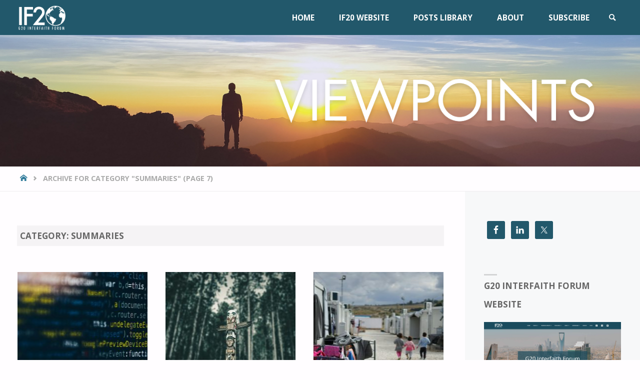

--- FILE ---
content_type: text/html; charset=UTF-8
request_url: https://blog.g20interfaith.org/category/summaries/page/7/
body_size: 18184
content:
<!DOCTYPE html>
<html lang="en-US">
<head>
<meta name="viewport" content="width=device-width, user-scalable=yes, initial-scale=1.0">
<meta http-equiv="X-UA-Compatible" content="IE=edge" /><meta name="google-site-verification" content="nfE6dq18079IkmteoJYidQQA-UfCOAirVaJ1A4xcIQo" />
<meta name="google-site-verification" content="Hf-BDIp_eOV1kXCDNoGXIuY7HkdNdgN5PPem_8eFkyY" />
<meta charset="UTF-8">
<link rel="profile" href="https://gmpg.org/xfn/11">
<link rel="pingback" href="https://blog.g20interfaith.org/xmlrpc.php">
<title>Summaries 7 - Viewpoints</title>
	<style>img:is([sizes="auto" i], [sizes^="auto," i]) { contain-intrinsic-size: 3000px 1500px }</style>
	<meta name="robots" content="index, follow, max-snippet:-1, max-image-preview:large, max-video-preview:-1">
<link rel="canonical" href="https://blog.g20interfaith.org/category/summaries/page/7/">
<meta property="og:url" content="https://blog.g20interfaith.org/category/summaries/page/7/">
<meta property="og:site_name" content="Viewpoints">
<meta property="og:locale" content="en_US">
<meta property="og:type" content="object">
<meta property="og:title" content="Summaries 7 - Viewpoints">
<meta property="fb:pages" content="">
<meta property="fb:admins" content="">
<meta property="fb:app_id" content="">
<meta name="twitter:card" content="summary">
<meta name="twitter:site" content="">
<meta name="twitter:creator" content="">
<meta name="twitter:title" content="Summaries 7 - Viewpoints">
<link rel='dns-prefetch' href='//www.googletagmanager.com' />
<link rel='dns-prefetch' href='//fonts.googleapis.com' />
<link rel='dns-prefetch' href='//use.fontawesome.com' />
<link rel="alternate" type="application/rss+xml" title="Viewpoints &raquo; Feed" href="https://blog.g20interfaith.org/feed/" />
<link rel="alternate" type="application/rss+xml" title="Viewpoints &raquo; Summaries Category Feed" href="https://blog.g20interfaith.org/category/summaries/feed/" />
<script type="text/javascript">
/* <![CDATA[ */
window._wpemojiSettings = {"baseUrl":"https:\/\/s.w.org\/images\/core\/emoji\/16.0.1\/72x72\/","ext":".png","svgUrl":"https:\/\/s.w.org\/images\/core\/emoji\/16.0.1\/svg\/","svgExt":".svg","source":{"concatemoji":"https:\/\/blog.g20interfaith.org\/wp-includes\/js\/wp-emoji-release.min.js?ver=6.8.3"}};
/*! This file is auto-generated */
!function(s,n){var o,i,e;function c(e){try{var t={supportTests:e,timestamp:(new Date).valueOf()};sessionStorage.setItem(o,JSON.stringify(t))}catch(e){}}function p(e,t,n){e.clearRect(0,0,e.canvas.width,e.canvas.height),e.fillText(t,0,0);var t=new Uint32Array(e.getImageData(0,0,e.canvas.width,e.canvas.height).data),a=(e.clearRect(0,0,e.canvas.width,e.canvas.height),e.fillText(n,0,0),new Uint32Array(e.getImageData(0,0,e.canvas.width,e.canvas.height).data));return t.every(function(e,t){return e===a[t]})}function u(e,t){e.clearRect(0,0,e.canvas.width,e.canvas.height),e.fillText(t,0,0);for(var n=e.getImageData(16,16,1,1),a=0;a<n.data.length;a++)if(0!==n.data[a])return!1;return!0}function f(e,t,n,a){switch(t){case"flag":return n(e,"\ud83c\udff3\ufe0f\u200d\u26a7\ufe0f","\ud83c\udff3\ufe0f\u200b\u26a7\ufe0f")?!1:!n(e,"\ud83c\udde8\ud83c\uddf6","\ud83c\udde8\u200b\ud83c\uddf6")&&!n(e,"\ud83c\udff4\udb40\udc67\udb40\udc62\udb40\udc65\udb40\udc6e\udb40\udc67\udb40\udc7f","\ud83c\udff4\u200b\udb40\udc67\u200b\udb40\udc62\u200b\udb40\udc65\u200b\udb40\udc6e\u200b\udb40\udc67\u200b\udb40\udc7f");case"emoji":return!a(e,"\ud83e\udedf")}return!1}function g(e,t,n,a){var r="undefined"!=typeof WorkerGlobalScope&&self instanceof WorkerGlobalScope?new OffscreenCanvas(300,150):s.createElement("canvas"),o=r.getContext("2d",{willReadFrequently:!0}),i=(o.textBaseline="top",o.font="600 32px Arial",{});return e.forEach(function(e){i[e]=t(o,e,n,a)}),i}function t(e){var t=s.createElement("script");t.src=e,t.defer=!0,s.head.appendChild(t)}"undefined"!=typeof Promise&&(o="wpEmojiSettingsSupports",i=["flag","emoji"],n.supports={everything:!0,everythingExceptFlag:!0},e=new Promise(function(e){s.addEventListener("DOMContentLoaded",e,{once:!0})}),new Promise(function(t){var n=function(){try{var e=JSON.parse(sessionStorage.getItem(o));if("object"==typeof e&&"number"==typeof e.timestamp&&(new Date).valueOf()<e.timestamp+604800&&"object"==typeof e.supportTests)return e.supportTests}catch(e){}return null}();if(!n){if("undefined"!=typeof Worker&&"undefined"!=typeof OffscreenCanvas&&"undefined"!=typeof URL&&URL.createObjectURL&&"undefined"!=typeof Blob)try{var e="postMessage("+g.toString()+"("+[JSON.stringify(i),f.toString(),p.toString(),u.toString()].join(",")+"));",a=new Blob([e],{type:"text/javascript"}),r=new Worker(URL.createObjectURL(a),{name:"wpTestEmojiSupports"});return void(r.onmessage=function(e){c(n=e.data),r.terminate(),t(n)})}catch(e){}c(n=g(i,f,p,u))}t(n)}).then(function(e){for(var t in e)n.supports[t]=e[t],n.supports.everything=n.supports.everything&&n.supports[t],"flag"!==t&&(n.supports.everythingExceptFlag=n.supports.everythingExceptFlag&&n.supports[t]);n.supports.everythingExceptFlag=n.supports.everythingExceptFlag&&!n.supports.flag,n.DOMReady=!1,n.readyCallback=function(){n.DOMReady=!0}}).then(function(){return e}).then(function(){var e;n.supports.everything||(n.readyCallback(),(e=n.source||{}).concatemoji?t(e.concatemoji):e.wpemoji&&e.twemoji&&(t(e.twemoji),t(e.wpemoji)))}))}((window,document),window._wpemojiSettings);
/* ]]> */
</script>
<link rel='stylesheet' id='dashicons-css' href='https://blog.g20interfaith.org/wp-includes/css/dashicons.min.css?ver=6.8.3' type='text/css' media='all' />
<link rel='stylesheet' id='elusive-css' href='https://blog.g20interfaith.org/wp-content/plugins/menu-icons/vendor/codeinwp/icon-picker/css/types/elusive.min.css?ver=2.0' type='text/css' media='all' />
<link rel='stylesheet' id='menu-icon-font-awesome-css' href='https://blog.g20interfaith.org/wp-content/plugins/menu-icons/css/fontawesome/css/all.min.css?ver=5.15.4' type='text/css' media='all' />
<link rel='stylesheet' id='foundation-icons-css' href='https://blog.g20interfaith.org/wp-content/plugins/menu-icons/vendor/codeinwp/icon-picker/css/types/foundation-icons.min.css?ver=3.0' type='text/css' media='all' />
<link rel='stylesheet' id='genericons-css' href='https://blog.g20interfaith.org/wp-content/plugins/menu-icons/vendor/codeinwp/icon-picker/css/types/genericons.min.css?ver=3.4' type='text/css' media='all' />
<link rel='stylesheet' id='menu-icons-extra-css' href='https://blog.g20interfaith.org/wp-content/plugins/menu-icons/css/extra.min.css?ver=0.13.19' type='text/css' media='all' />
<link rel='stylesheet' id='premium-addons-css' href='https://blog.g20interfaith.org/wp-content/plugins/premium-addons-for-elementor/assets/frontend/min-css/premium-addons.min.css?ver=4.11.46' type='text/css' media='all' />
<style id='wp-emoji-styles-inline-css' type='text/css'>

	img.wp-smiley, img.emoji {
		display: inline !important;
		border: none !important;
		box-shadow: none !important;
		height: 1em !important;
		width: 1em !important;
		margin: 0 0.07em !important;
		vertical-align: -0.1em !important;
		background: none !important;
		padding: 0 !important;
	}
</style>
<link rel='stylesheet' id='wp-block-library-css' href='https://blog.g20interfaith.org/wp-includes/css/dist/block-library/style.min.css?ver=6.8.3' type='text/css' media='all' />
<style id='classic-theme-styles-inline-css' type='text/css'>
/*! This file is auto-generated */
.wp-block-button__link{color:#fff;background-color:#32373c;border-radius:9999px;box-shadow:none;text-decoration:none;padding:calc(.667em + 2px) calc(1.333em + 2px);font-size:1.125em}.wp-block-file__button{background:#32373c;color:#fff;text-decoration:none}
</style>
<link rel='stylesheet' id='wp-components-css' href='https://blog.g20interfaith.org/wp-includes/css/dist/components/style.min.css?ver=6.8.3' type='text/css' media='all' />
<link rel='stylesheet' id='wp-preferences-css' href='https://blog.g20interfaith.org/wp-includes/css/dist/preferences/style.min.css?ver=6.8.3' type='text/css' media='all' />
<link rel='stylesheet' id='wp-block-editor-css' href='https://blog.g20interfaith.org/wp-includes/css/dist/block-editor/style.min.css?ver=6.8.3' type='text/css' media='all' />
<link rel='stylesheet' id='wp-reusable-blocks-css' href='https://blog.g20interfaith.org/wp-includes/css/dist/reusable-blocks/style.min.css?ver=6.8.3' type='text/css' media='all' />
<link rel='stylesheet' id='wp-patterns-css' href='https://blog.g20interfaith.org/wp-includes/css/dist/patterns/style.min.css?ver=6.8.3' type='text/css' media='all' />
<link rel='stylesheet' id='wp-editor-css' href='https://blog.g20interfaith.org/wp-includes/css/dist/editor/style.min.css?ver=6.8.3' type='text/css' media='all' />
<link rel='stylesheet' id='countdown_timer_block-cgb-style-css-css' href='https://blog.g20interfaith.org/wp-content/plugins/countdown-timer-block/dist/blocks.style.build.css?ver=6.8.3' type='text/css' media='all' />
<link rel='stylesheet' id='fdcountcss-css' href='https://blog.g20interfaith.org/wp-content/plugins/countdown-timer-block/build/assets/css/fdwpflipclock.css?ver=6.8.3' type='text/css' media='all' />
<style id='global-styles-inline-css' type='text/css'>
:root{--wp--preset--aspect-ratio--square: 1;--wp--preset--aspect-ratio--4-3: 4/3;--wp--preset--aspect-ratio--3-4: 3/4;--wp--preset--aspect-ratio--3-2: 3/2;--wp--preset--aspect-ratio--2-3: 2/3;--wp--preset--aspect-ratio--16-9: 16/9;--wp--preset--aspect-ratio--9-16: 9/16;--wp--preset--color--black: #000000;--wp--preset--color--cyan-bluish-gray: #abb8c3;--wp--preset--color--white: #ffffff;--wp--preset--color--pale-pink: #f78da7;--wp--preset--color--vivid-red: #cf2e2e;--wp--preset--color--luminous-vivid-orange: #ff6900;--wp--preset--color--luminous-vivid-amber: #fcb900;--wp--preset--color--light-green-cyan: #7bdcb5;--wp--preset--color--vivid-green-cyan: #00d084;--wp--preset--color--pale-cyan-blue: #8ed1fc;--wp--preset--color--vivid-cyan-blue: #0693e3;--wp--preset--color--vivid-purple: #9b51e0;--wp--preset--color--accent-1: #307b9b;--wp--preset--color--accent-2: #b2b2b2;--wp--preset--color--headings: #444;--wp--preset--color--sitetext: #666;--wp--preset--color--sitebg: #FFFDFF;--wp--preset--gradient--vivid-cyan-blue-to-vivid-purple: linear-gradient(135deg,rgba(6,147,227,1) 0%,rgb(155,81,224) 100%);--wp--preset--gradient--light-green-cyan-to-vivid-green-cyan: linear-gradient(135deg,rgb(122,220,180) 0%,rgb(0,208,130) 100%);--wp--preset--gradient--luminous-vivid-amber-to-luminous-vivid-orange: linear-gradient(135deg,rgba(252,185,0,1) 0%,rgba(255,105,0,1) 100%);--wp--preset--gradient--luminous-vivid-orange-to-vivid-red: linear-gradient(135deg,rgba(255,105,0,1) 0%,rgb(207,46,46) 100%);--wp--preset--gradient--very-light-gray-to-cyan-bluish-gray: linear-gradient(135deg,rgb(238,238,238) 0%,rgb(169,184,195) 100%);--wp--preset--gradient--cool-to-warm-spectrum: linear-gradient(135deg,rgb(74,234,220) 0%,rgb(151,120,209) 20%,rgb(207,42,186) 40%,rgb(238,44,130) 60%,rgb(251,105,98) 80%,rgb(254,248,76) 100%);--wp--preset--gradient--blush-light-purple: linear-gradient(135deg,rgb(255,206,236) 0%,rgb(152,150,240) 100%);--wp--preset--gradient--blush-bordeaux: linear-gradient(135deg,rgb(254,205,165) 0%,rgb(254,45,45) 50%,rgb(107,0,62) 100%);--wp--preset--gradient--luminous-dusk: linear-gradient(135deg,rgb(255,203,112) 0%,rgb(199,81,192) 50%,rgb(65,88,208) 100%);--wp--preset--gradient--pale-ocean: linear-gradient(135deg,rgb(255,245,203) 0%,rgb(182,227,212) 50%,rgb(51,167,181) 100%);--wp--preset--gradient--electric-grass: linear-gradient(135deg,rgb(202,248,128) 0%,rgb(113,206,126) 100%);--wp--preset--gradient--midnight: linear-gradient(135deg,rgb(2,3,129) 0%,rgb(40,116,252) 100%);--wp--preset--font-size--small: 10px;--wp--preset--font-size--medium: 20px;--wp--preset--font-size--large: 27px;--wp--preset--font-size--x-large: 42px;--wp--preset--font-size--regular: 17px;--wp--preset--font-size--larger: 43px;--wp--preset--spacing--20: 0.44rem;--wp--preset--spacing--30: 0.67rem;--wp--preset--spacing--40: 1rem;--wp--preset--spacing--50: 1.5rem;--wp--preset--spacing--60: 2.25rem;--wp--preset--spacing--70: 3.38rem;--wp--preset--spacing--80: 5.06rem;--wp--preset--shadow--natural: 6px 6px 9px rgba(0, 0, 0, 0.2);--wp--preset--shadow--deep: 12px 12px 50px rgba(0, 0, 0, 0.4);--wp--preset--shadow--sharp: 6px 6px 0px rgba(0, 0, 0, 0.2);--wp--preset--shadow--outlined: 6px 6px 0px -3px rgba(255, 255, 255, 1), 6px 6px rgba(0, 0, 0, 1);--wp--preset--shadow--crisp: 6px 6px 0px rgba(0, 0, 0, 1);}:where(.is-layout-flex){gap: 0.5em;}:where(.is-layout-grid){gap: 0.5em;}body .is-layout-flex{display: flex;}.is-layout-flex{flex-wrap: wrap;align-items: center;}.is-layout-flex > :is(*, div){margin: 0;}body .is-layout-grid{display: grid;}.is-layout-grid > :is(*, div){margin: 0;}:where(.wp-block-columns.is-layout-flex){gap: 2em;}:where(.wp-block-columns.is-layout-grid){gap: 2em;}:where(.wp-block-post-template.is-layout-flex){gap: 1.25em;}:where(.wp-block-post-template.is-layout-grid){gap: 1.25em;}.has-black-color{color: var(--wp--preset--color--black) !important;}.has-cyan-bluish-gray-color{color: var(--wp--preset--color--cyan-bluish-gray) !important;}.has-white-color{color: var(--wp--preset--color--white) !important;}.has-pale-pink-color{color: var(--wp--preset--color--pale-pink) !important;}.has-vivid-red-color{color: var(--wp--preset--color--vivid-red) !important;}.has-luminous-vivid-orange-color{color: var(--wp--preset--color--luminous-vivid-orange) !important;}.has-luminous-vivid-amber-color{color: var(--wp--preset--color--luminous-vivid-amber) !important;}.has-light-green-cyan-color{color: var(--wp--preset--color--light-green-cyan) !important;}.has-vivid-green-cyan-color{color: var(--wp--preset--color--vivid-green-cyan) !important;}.has-pale-cyan-blue-color{color: var(--wp--preset--color--pale-cyan-blue) !important;}.has-vivid-cyan-blue-color{color: var(--wp--preset--color--vivid-cyan-blue) !important;}.has-vivid-purple-color{color: var(--wp--preset--color--vivid-purple) !important;}.has-black-background-color{background-color: var(--wp--preset--color--black) !important;}.has-cyan-bluish-gray-background-color{background-color: var(--wp--preset--color--cyan-bluish-gray) !important;}.has-white-background-color{background-color: var(--wp--preset--color--white) !important;}.has-pale-pink-background-color{background-color: var(--wp--preset--color--pale-pink) !important;}.has-vivid-red-background-color{background-color: var(--wp--preset--color--vivid-red) !important;}.has-luminous-vivid-orange-background-color{background-color: var(--wp--preset--color--luminous-vivid-orange) !important;}.has-luminous-vivid-amber-background-color{background-color: var(--wp--preset--color--luminous-vivid-amber) !important;}.has-light-green-cyan-background-color{background-color: var(--wp--preset--color--light-green-cyan) !important;}.has-vivid-green-cyan-background-color{background-color: var(--wp--preset--color--vivid-green-cyan) !important;}.has-pale-cyan-blue-background-color{background-color: var(--wp--preset--color--pale-cyan-blue) !important;}.has-vivid-cyan-blue-background-color{background-color: var(--wp--preset--color--vivid-cyan-blue) !important;}.has-vivid-purple-background-color{background-color: var(--wp--preset--color--vivid-purple) !important;}.has-black-border-color{border-color: var(--wp--preset--color--black) !important;}.has-cyan-bluish-gray-border-color{border-color: var(--wp--preset--color--cyan-bluish-gray) !important;}.has-white-border-color{border-color: var(--wp--preset--color--white) !important;}.has-pale-pink-border-color{border-color: var(--wp--preset--color--pale-pink) !important;}.has-vivid-red-border-color{border-color: var(--wp--preset--color--vivid-red) !important;}.has-luminous-vivid-orange-border-color{border-color: var(--wp--preset--color--luminous-vivid-orange) !important;}.has-luminous-vivid-amber-border-color{border-color: var(--wp--preset--color--luminous-vivid-amber) !important;}.has-light-green-cyan-border-color{border-color: var(--wp--preset--color--light-green-cyan) !important;}.has-vivid-green-cyan-border-color{border-color: var(--wp--preset--color--vivid-green-cyan) !important;}.has-pale-cyan-blue-border-color{border-color: var(--wp--preset--color--pale-cyan-blue) !important;}.has-vivid-cyan-blue-border-color{border-color: var(--wp--preset--color--vivid-cyan-blue) !important;}.has-vivid-purple-border-color{border-color: var(--wp--preset--color--vivid-purple) !important;}.has-vivid-cyan-blue-to-vivid-purple-gradient-background{background: var(--wp--preset--gradient--vivid-cyan-blue-to-vivid-purple) !important;}.has-light-green-cyan-to-vivid-green-cyan-gradient-background{background: var(--wp--preset--gradient--light-green-cyan-to-vivid-green-cyan) !important;}.has-luminous-vivid-amber-to-luminous-vivid-orange-gradient-background{background: var(--wp--preset--gradient--luminous-vivid-amber-to-luminous-vivid-orange) !important;}.has-luminous-vivid-orange-to-vivid-red-gradient-background{background: var(--wp--preset--gradient--luminous-vivid-orange-to-vivid-red) !important;}.has-very-light-gray-to-cyan-bluish-gray-gradient-background{background: var(--wp--preset--gradient--very-light-gray-to-cyan-bluish-gray) !important;}.has-cool-to-warm-spectrum-gradient-background{background: var(--wp--preset--gradient--cool-to-warm-spectrum) !important;}.has-blush-light-purple-gradient-background{background: var(--wp--preset--gradient--blush-light-purple) !important;}.has-blush-bordeaux-gradient-background{background: var(--wp--preset--gradient--blush-bordeaux) !important;}.has-luminous-dusk-gradient-background{background: var(--wp--preset--gradient--luminous-dusk) !important;}.has-pale-ocean-gradient-background{background: var(--wp--preset--gradient--pale-ocean) !important;}.has-electric-grass-gradient-background{background: var(--wp--preset--gradient--electric-grass) !important;}.has-midnight-gradient-background{background: var(--wp--preset--gradient--midnight) !important;}.has-small-font-size{font-size: var(--wp--preset--font-size--small) !important;}.has-medium-font-size{font-size: var(--wp--preset--font-size--medium) !important;}.has-large-font-size{font-size: var(--wp--preset--font-size--large) !important;}.has-x-large-font-size{font-size: var(--wp--preset--font-size--x-large) !important;}
:where(.wp-block-post-template.is-layout-flex){gap: 1.25em;}:where(.wp-block-post-template.is-layout-grid){gap: 1.25em;}
:where(.wp-block-columns.is-layout-flex){gap: 2em;}:where(.wp-block-columns.is-layout-grid){gap: 2em;}
:root :where(.wp-block-pullquote){font-size: 1.5em;line-height: 1.6;}
</style>
<link rel='stylesheet' id='stc-tax-style-css' href='https://blog.g20interfaith.org/wp-content/plugins/subscribe-to-category//css/stc-tax-style.css?ver=2.7.4' type='text/css' media='all' />
<link rel='stylesheet' id='septera-themefonts-css' href='https://blog.g20interfaith.org/wp-content/themes/septera/resources/fonts/fontfaces.css?ver=1.5.0' type='text/css' media='all' />
<link rel='stylesheet' id='septera-googlefonts-css' href='//fonts.googleapis.com/css?family=Open+Sans%7COpen+Sans%3A100%2C200%2C300%2C400%2C500%2C600%2C700%2C800%2C900%7COpen+Sans%3A700%7COpen+Sans%3A400&#038;ver=1.5.0' type='text/css' media='all' />
<link rel='stylesheet' id='septera-main-css' href='https://blog.g20interfaith.org/wp-content/themes/septera/style.css?ver=1.5.0' type='text/css' media='all' />
<style id='septera-main-inline-css' type='text/css'>
 body:not(.septera-landing-page) #container, #site-header-main-inside, #colophon-inside, #footer-inside, #breadcrumbs-container-inside { margin: 0 auto; max-width: 1800px; } #site-header-main { left: 0; right: 0; } #primary { width: 350px; } #secondary { width: 350px; } #container.one-column .main { width: 100%; } #container.two-columns-right #secondary { float: right; } #container.two-columns-right .main, .two-columns-right #breadcrumbs { width: calc( 100% - 350px ); float: left; } #container.two-columns-left #primary { float: left; } #container.two-columns-left .main, .two-columns-left #breadcrumbs { width: calc( 100% - 350px ); float: right; } #container.three-columns-right #primary, #container.three-columns-left #primary, #container.three-columns-sided #primary { float: left; } #container.three-columns-right #secondary, #container.three-columns-left #secondary, #container.three-columns-sided #secondary { float: left; } #container.three-columns-right #primary, #container.three-columns-left #secondary { margin-left: 0%; margin-right: 0%; } #container.three-columns-right .main, .three-columns-right #breadcrumbs { width: calc( 100% - 700px ); float: left; } #container.three-columns-left .main, .three-columns-left #breadcrumbs { width: calc( 100% - 700px ); float: right; } #container.three-columns-sided #secondary { float: right; } #container.three-columns-sided .main, .three-columns-sided #breadcrumbs { width: calc( 100% - 700px ); float: right; } .three-columns-sided #breadcrumbs { margin: 0 calc( 0% + 350px ) 0 -1920px; } #site-text { clip: rect(1px, 1px, 1px, 1px); height: 1px; overflow: hidden; position: absolute !important; width: 1px; word-wrap: normal !important; } html { font-family: Open Sans; font-size: 17px; font-weight: 400; line-height: 1.8; } #site-title { font-family: Open Sans; font-size: 120%; font-weight: 700; } #access ul li a { font-family: Open Sans; font-size: 90%; font-weight: 700; } .widget-title { font-family: Open Sans; font-size: 100%; font-weight: 700; } .widget-container { font-family: Open Sans; font-size: 100%; font-weight: 400; } .entry-title, #reply-title { font-family: Open Sans; font-size: 220%; font-weight: 400; } .entry-title.singular-title { font-size: 220%; } .content-masonry .entry-title { font-size: 136.4%; } h1 { font-size: 2.3em; } h2 { font-size: 2em; } h3 { font-size: 1.7em; } h4 { font-size: 1.4em; } h5 { font-size: 1.1em; } h6 { font-size: 0.8em; } h1, h2, h3, h4, h5, h6 { font-family: Open Sans; font-weight: 700; } body { color: #666; background-color: #FFFDFF; } @media (min-width: 1152px) { .septera-over-menu #site-title a, .septera-over-menu #access > div > ul > li, .septera-over-menu #access > div > ul > li > a, .septera-over-menu #sheader.socials a::before { color: #FFF; } .septera-landing-page.septera-over-menu #site-title a, .septera-landing-page.septera-over-menu #access > div > ul > li, .septera-landing-page.septera-over-menu #access > div > ul > li > a, .septera-landing-page.septera-over-menu #sheader.socials a::before { color: #FFF; } } .lp-staticslider .staticslider-caption-title, .seriousslider.seriousslider-theme .seriousslider-caption-title, .lp-staticslider .staticslider-caption-text, .seriousslider.seriousslider-theme .seriousslider-caption-text, .lp-staticslider .staticslider-caption-text a { color: #FFF; } #site-header-main, #access ul ul, .menu-search-animated .searchform input[type="search"], #access::after, .septera-over-menu .header-fixed#site-header-main, .septera-over-menu .header-fixed#site-header-main #access:after { background-color: #22586b; } .septera-over-menu .header-fixed#site-header-main #site-title a { color: #307b9b; } #access > div > ul > li, #access > div > ul > li > a, .septera-over-menu .header-fixed#site-header-main #access > div > ul > li:not([class*='current']), .septera-over-menu .header-fixed#site-header-main #access > div > ul > li:not([class*='current']) > a, .septera-over-menu .header-fixed#site-header-main #sheader.socials a::before, #sheader.socials a::before, #mobile-menu { color: #ffffff; } #access ul.sub-menu li a, #access ul.children li a { color: #888; } #access ul.sub-menu li a, #access ul.children li a { background-color: #FFF; } #access > div > ul > li a:hover, #access > div > ul > li:hover, .septera-over-menu .header-fixed#site-header-main #access > div > ul > li > a:hover, .septera-over-menu .header-fixed#site-header-main #access > div > ul > li:hover, .septera-over-menu .header-fixed#site-header-main #sheader.socials a:hover::before, #sheader.socials a:hover::before { color: #307b9b; } #access > div > ul > li.current_page_item > a, #access > div > ul > li.current-menu-item > a, #access > div > ul > li.current_page_ancestor > a, #access > div > ul > li.current-menu-ancestor > a, #access .sub-menu, #access .children, .septera-over-menu .header-fixed#site-header-main #access > div > ul > li > a { color: #b2b2b2; } #access ul.children > li.current_page_item > a, #access ul.sub-menu > li.current-menu-item > a, #access ul.children > li.current_page_ancestor > a, #access ul.sub-menu > li.current-menu-ancestor > a { color: #b2b2b2; } .searchform .searchsubmit { color: #666; } .searchform:hover input[type="search"], .searchform input[type="search"]:focus { border-color: #307b9b; } body:not(.septera-landing-page) .main, #lp-posts, #lp-page, .searchform { background-color: #FFFDFF; } .pagination span, .pagination a { background-color: #f3f1f3; } #breadcrumbs-container { border-bottom-color: #eeecee; background-color: #fffdff; } #primary { background-color: #EEEFF0; } #secondary { background-color: #F7F8F9; } #colophon, #footer { background-color: #2e3038; color: #AAA; } .entry-title a:active, .entry-title a:hover { color: #307b9b; } span.entry-format { color: #307b9b; } .format-aside { border-top-color: #FFFDFF; } article.hentry .post-thumbnail-container { background-color: rgba(102,102,102,0.15); } article.hentry .post-thumbnail-container a::after { background-color: #307b9b; } .entry-content blockquote::before, .entry-content blockquote::after { color: rgba(102,102,102,0.2); } .entry-content h1, .entry-content h2, .entry-content h3, .entry-content h4, .lp-text-content h1, .lp-text-content h2, .lp-text-content h3, .lp-text-content h4, .entry-title { color: #444; } a { color: #307b9b; } a:hover, .entry-meta span a:hover, .comments-link a:hover { color: #b2b2b2; } .entry-meta span.comments-link { top: 0.68em;} .continue-reading-link { color: #307b9b; background-color: #f5f3f5} .continue-reading-link:hover { color: #b2b2b2; } .socials a:before { color: #307b9b; } .socials a:hover:before { color: #b2b2b2; } .septera-normalizedtags #content .tagcloud a { color: #FFFDFF; background-color: #307b9b; } .septera-normalizedtags #content .tagcloud a:hover { background-color: #b2b2b2; } #toTop { background-color: rgba(230,228,230,0.8); color: #307b9b; } #toTop:hover { background-color: #307b9b; color: #FFFDFF; } .entry-meta .icon-metas:before { color: #ababab; } .septera-caption-one .main .wp-caption .wp-caption-text { border-bottom-color: #eeecee; } .septera-caption-two .main .wp-caption .wp-caption-text { background-color: #f5f3f5; } .septera-image-one .entry-content img[class*="align"], .septera-image-one .entry-summary img[class*="align"], .septera-image-two .entry-content img[class*='align'], .septera-image-two .entry-summary img[class*='align'] { border-color: #eeecee; } .septera-image-five .entry-content img[class*='align'], .septera-image-five .entry-summary img[class*='align'] { border-color: #307b9b; } /* diffs */ span.edit-link a.post-edit-link, span.edit-link a.post-edit-link:hover, span.edit-link .icon-edit:before { color: #212121; } .searchform { border-color: #ebe9eb; } .entry-meta span, .entry-meta a, .entry-utility span, .entry-utility a, .entry-meta time, #breadcrumbs-nav, .footermenu ul li span.sep { color: #ababab; } .entry-meta span.entry-sticky { background-color: #ababab; color: #FFFDFF; } #footer-separator { background: #3d3f47; } #commentform { max-width:650px;} code, #nav-below .nav-previous a:before, #nav-below .nav-next a:before { background-color: #eeecee; } pre, .page-link > span, .comment-author, .commentlist .comment-body, .commentlist .pingback { border-color: #eeecee; } .page-header.pad-container, #author-info { background-color: #f5f3f5; } .comment-meta a { color: #c9c9c9; } .commentlist .reply a { color: #b5b5b5; } select, input[type], textarea { color: #666; border-color: #f0eef0; } input[type]:hover, textarea:hover, select:hover, input[type]:focus, textarea:focus, select:focus { background: #f0eef0; } button, input[type="button"], input[type="submit"], input[type="reset"] { background-color: #307b9b; color: #FFFDFF; } button:hover, input[type="button"]:hover, input[type="submit"]:hover, input[type="reset"]:hover { background-color: #b2b2b2; } hr { background-color: #f0eef0; } /* gutenberg */ .wp-block-image.alignwide { margin-left: calc( ( 3% + 2.5em ) * -1 ); margin-right: calc( ( 3% + 2.5em ) * -1 ); } .wp-block-image.alignwide img { width: calc( 106% + 5em ); max-width: calc( 106% + 5em ); } .has-accent-1-color, .has-accent-1-color:hover { color: #307b9b; } .has-accent-2-color, .has-accent-2-color:hover { color: #b2b2b2; } .has-headings-color, .has-headings-color:hover { color: #444; } .has-sitetext-color, .has-sitetext-color:hover { color: #666; } .has-sitebg-color, .has-sitebg-color:hover { color: #FFFDFF; } .has-accent-1-background-color { background-color: #307b9b; } .has-accent-2-background-color { background-color: #b2b2b2; } .has-headings-background-color { background-color: #444; } .has-sitetext-background-color { background-color: #666; } .has-sitebg-background-color { background-color: #FFFDFF; } .has-small-font-size { font-size: 10px; } .has-regular-font-size { font-size: 17px; } .has-large-font-size { font-size: 27px; } .has-larger-font-size { font-size: 43px; } .has-huge-font-size { font-size: 43px; } /* woocommerce */ .woocommerce-page #respond input#submit.alt, .woocommerce a.button.alt, .woocommerce-page button.button.alt, .woocommerce input.button.alt, .woocommerce #respond input#submit, .woocommerce a.button, .woocommerce button.button, .woocommerce input.button { background-color: #307b9b; color: #FFFDFF; line-height: 1.8; } .woocommerce #respond input#submit:hover, .woocommerce a.button:hover, .woocommerce button.button:hover, .woocommerce input.button:hover { background-color: #529dbd; color: #FFFDFF;} .woocommerce-page #respond input#submit.alt, .woocommerce a.button.alt, .woocommerce-page button.button.alt, .woocommerce input.button.alt { background-color: #b2b2b2; color: #FFFDFF; line-height: 1.8; } .woocommerce-page #respond input#submit.alt:hover, .woocommerce a.button.alt:hover, .woocommerce-page button.button.alt:hover, .woocommerce input.button.alt:hover { background-color: #d4d4d4; color: #FFFDFF;} .woocommerce div.product .woocommerce-tabs ul.tabs li.active { border-bottom-color: #FFFDFF; } .woocommerce #respond input#submit.alt.disabled, .woocommerce #respond input#submit.alt.disabled:hover, .woocommerce #respond input#submit.alt:disabled, .woocommerce #respond input#submit.alt:disabled:hover, .woocommerce #respond input#submit.alt[disabled]:disabled, .woocommerce #respond input#submit.alt[disabled]:disabled:hover, .woocommerce a.button.alt.disabled, .woocommerce a.button.alt.disabled:hover, .woocommerce a.button.alt:disabled, .woocommerce a.button.alt:disabled:hover, .woocommerce a.button.alt[disabled]:disabled, .woocommerce a.button.alt[disabled]:disabled:hover, .woocommerce button.button.alt.disabled, .woocommerce button.button.alt.disabled:hover, .woocommerce button.button.alt:disabled, .woocommerce button.button.alt:disabled:hover, .woocommerce button.button.alt[disabled]:disabled, .woocommerce button.button.alt[disabled]:disabled:hover, .woocommerce input.button.alt.disabled, .woocommerce input.button.alt.disabled:hover, .woocommerce input.button.alt:disabled, .woocommerce input.button.alt:disabled:hover, .woocommerce input.button.alt[disabled]:disabled, .woocommerce input.button.alt[disabled]:disabled:hover { background-color: #b2b2b2; } .woocommerce ul.products li.product .price, .woocommerce div.product p.price, .woocommerce div.product span.price { color: #989898 } #add_payment_method #payment, .woocommerce-cart #payment, .woocommerce-checkout #payment { background: #f5f3f5; } .woocommerce .main .page-title { /*font-size: -0.274em;*/ } /* mobile menu */ nav#mobile-menu { background-color: #22586b; } #mobile-menu .mobile-arrow { color: #666; } .main .entry-content, .main .entry-summary { text-align: inherit; } .main p, .main ul, .main ol, .main dd, .main pre, .main hr { margin-bottom: 1em; } .main p { text-indent: 0em; } .main a.post-featured-image { background-position: center bottom; } #header-widget-area { width: 33%; right: 10px; } .septera-stripped-table .main thead th, .septera-bordered-table .main thead th, .septera-stripped-table .main td, .septera-stripped-table .main th, .septera-bordered-table .main th, .septera-bordered-table .main td { border-color: #e9e7e9; } .septera-clean-table .main th, .septera-stripped-table .main tr:nth-child(even) td, .septera-stripped-table .main tr:nth-child(even) th { background-color: #f6f4f6; } .septera-cropped-featured .main .post-thumbnail-container { height: 300px; } .septera-responsive-featured .main .post-thumbnail-container { max-height: 300px; height: auto; } article.hentry .article-inner, #content-masonry article.hentry .article-inner { padding: 2%; } #breadcrumbs-nav, body.woocommerce.woocommerce-page #breadcrumbs-nav, .pad-container { padding: 2%; } .septera-magazine-two.archive #breadcrumbs-nav, .septera-magazine-two.archive .pad-container, .septera-magazine-two.search #breadcrumbs-nav, .septera-magazine-two.search .pad-container { padding: 1%; } .septera-magazine-three.archive #breadcrumbs-nav, .septera-magazine-three.archive .pad-container, .septera-magazine-three.search #breadcrumbs-nav, .septera-magazine-three.search .pad-container { padding: 0.66666666666667%; } #site-header-main { height:70px; } #access .menu-search-animated .searchform { top: 72px; } .menu-search-animated, #sheader, .identity, #nav-toggle { height:70px; line-height:70px; } #access div > ul > li > a { line-height:70px; } #branding { height:70px; } #header-widget-area { top:80px; } .septera-responsive-headerimage #masthead #header-image-main-inside { max-height: 400px; } .septera-cropped-headerimage #masthead div.header-image { height: 400px; } #masthead #site-header-main { position: fixed; } .septera-fixed-menu #header-image-main { margin-top: 70px; } .lp-staticslider .staticslider-caption-text a { border-color: #FFF; } .lp-staticslider .staticslider-caption, .seriousslider.seriousslider-theme .seriousslider-caption, .septera-landing-page .lp-blocks-inside, .septera-landing-page .lp-boxes-inside, .septera-landing-page .lp-text-inside, .septera-landing-page .lp-posts-inside, .septera-landing-page .lp-page-inside, .septera-landing-page .lp-section-header, .septera-landing-page .content-widget { max-width: 1800px; } .septera-landing-page .content-widget { margin: 0 auto; } .seriousslider-theme .seriousslider-caption-buttons a:nth-child(2n+1), a.staticslider-button:nth-child(2n+1) { color: #666; border-color: #FFFDFF; background-color: #FFFDFF; } .seriousslider-theme .seriousslider-caption-buttons a:nth-child(2n+1):hover, a.staticslider-button:nth-child(2n+1):hover { color: #FFFDFF; } .seriousslider-theme .seriousslider-caption-buttons a:nth-child(2n), a.staticslider-button:nth-child(2n) { border-color: #FFFDFF; color: #FFFDFF; } .seriousslider-theme .seriousslider-caption-buttons a:nth-child(2n):hover, .staticslider-button:nth-child(2n):hover { color: #666; background-color: #FFFDFF; } .lp-staticslider::before, .lp-dynamic-slider .item > a::before, #header-image-main::before { background-color: #22586b; } @-webkit-keyframes animation-slider-overlay { to { opacity: 0; } } @keyframes animation-slider-overlay { to { opacity: 0; } } .lp-dynamic-slider .item > a::before { opacity: 0; } @-webkit-keyframes animation-slider-image { to { filter: grayscale(0); } } @keyframes animation-slider-image { to { filter: grayscale(0); } } .lp-blocks { background-color: #FFFFFF; } .lp-boxes { background-color: #FFFFFF; } .lp-text { background-color: #F8F8F8; } .staticslider-caption-container, .lp-dynamic-slider { background-color: #FFFFFF; } .lp-block > i::before { color: #307b9b; } .lp-block:hover i::before { color: #b2b2b2; } .lp-block i::after { background-color: #307b9b; } .lp-blocks .lp-block:hover .lp-block-title { color: #307b9b; } .lp-blocks .lp-block:hover i::after { background-color: #b2b2b2; } .lp-block-text, .lp-boxes-static .lp-box-text, .lp-section-desc { color: #8e8e8e; } .lp-boxes .lp-box .lp-box-image { height: 300px; } .lp-boxes.lp-boxes-animated .lp-box:hover .lp-box-text { max-height: 200px; } .lp-boxes .lp-box .lp-box-image { height: 300px; } .lp-boxes.lp-boxes-animated .lp-box:hover .lp-box-text { max-height: 200px; } .lp-boxes-animated .lp-box-readmore:hover { color: #307b9b; opacity: .7; } .lp-boxes-static .lp-box-overlay { background-color: rgba(48,123,155, 0.9); } #cryout_ajax_more_trigger { background-color: #307b9b; color: #FFFDFF;} .lpbox-rnd1 { background-color: #c8c6c8; } .lpbox-rnd2 { background-color: #c3c1c3; } .lpbox-rnd3 { background-color: #bebcbe; } .lpbox-rnd4 { background-color: #b9b7b9; } .lpbox-rnd5 { background-color: #b4b2b4; } .lpbox-rnd6 { background-color: #afadaf; } .lpbox-rnd7 { background-color: #aaa8aa; } .lpbox-rnd8 { background-color: #a5a3a5; } 
</style>
<link rel='stylesheet' id='simple-social-icons-font-css' href='https://blog.g20interfaith.org/wp-content/plugins/simple-social-icons/css/style.css?ver=3.0.2' type='text/css' media='all' />
<link rel='stylesheet' id='bfa-font-awesome-css' href='https://use.fontawesome.com/releases/v5.15.4/css/all.css?ver=2.0.3' type='text/css' media='all' />
<link rel='stylesheet' id='bfa-font-awesome-v4-shim-css' href='https://use.fontawesome.com/releases/v5.15.4/css/v4-shims.css?ver=2.0.3' type='text/css' media='all' />
<style id='bfa-font-awesome-v4-shim-inline-css' type='text/css'>

			@font-face {
				font-family: 'FontAwesome';
				src: url('https://use.fontawesome.com/releases/v5.15.4/webfonts/fa-brands-400.eot'),
				url('https://use.fontawesome.com/releases/v5.15.4/webfonts/fa-brands-400.eot?#iefix') format('embedded-opentype'),
				url('https://use.fontawesome.com/releases/v5.15.4/webfonts/fa-brands-400.woff2') format('woff2'),
				url('https://use.fontawesome.com/releases/v5.15.4/webfonts/fa-brands-400.woff') format('woff'),
				url('https://use.fontawesome.com/releases/v5.15.4/webfonts/fa-brands-400.ttf') format('truetype'),
				url('https://use.fontawesome.com/releases/v5.15.4/webfonts/fa-brands-400.svg#fontawesome') format('svg');
			}

			@font-face {
				font-family: 'FontAwesome';
				src: url('https://use.fontawesome.com/releases/v5.15.4/webfonts/fa-solid-900.eot'),
				url('https://use.fontawesome.com/releases/v5.15.4/webfonts/fa-solid-900.eot?#iefix') format('embedded-opentype'),
				url('https://use.fontawesome.com/releases/v5.15.4/webfonts/fa-solid-900.woff2') format('woff2'),
				url('https://use.fontawesome.com/releases/v5.15.4/webfonts/fa-solid-900.woff') format('woff'),
				url('https://use.fontawesome.com/releases/v5.15.4/webfonts/fa-solid-900.ttf') format('truetype'),
				url('https://use.fontawesome.com/releases/v5.15.4/webfonts/fa-solid-900.svg#fontawesome') format('svg');
			}

			@font-face {
				font-family: 'FontAwesome';
				src: url('https://use.fontawesome.com/releases/v5.15.4/webfonts/fa-regular-400.eot'),
				url('https://use.fontawesome.com/releases/v5.15.4/webfonts/fa-regular-400.eot?#iefix') format('embedded-opentype'),
				url('https://use.fontawesome.com/releases/v5.15.4/webfonts/fa-regular-400.woff2') format('woff2'),
				url('https://use.fontawesome.com/releases/v5.15.4/webfonts/fa-regular-400.woff') format('woff'),
				url('https://use.fontawesome.com/releases/v5.15.4/webfonts/fa-regular-400.ttf') format('truetype'),
				url('https://use.fontawesome.com/releases/v5.15.4/webfonts/fa-regular-400.svg#fontawesome') format('svg');
				unicode-range: U+F004-F005,U+F007,U+F017,U+F022,U+F024,U+F02E,U+F03E,U+F044,U+F057-F059,U+F06E,U+F070,U+F075,U+F07B-F07C,U+F080,U+F086,U+F089,U+F094,U+F09D,U+F0A0,U+F0A4-F0A7,U+F0C5,U+F0C7-F0C8,U+F0E0,U+F0EB,U+F0F3,U+F0F8,U+F0FE,U+F111,U+F118-F11A,U+F11C,U+F133,U+F144,U+F146,U+F14A,U+F14D-F14E,U+F150-F152,U+F15B-F15C,U+F164-F165,U+F185-F186,U+F191-F192,U+F1AD,U+F1C1-F1C9,U+F1CD,U+F1D8,U+F1E3,U+F1EA,U+F1F6,U+F1F9,U+F20A,U+F247-F249,U+F24D,U+F254-F25B,U+F25D,U+F267,U+F271-F274,U+F279,U+F28B,U+F28D,U+F2B5-F2B6,U+F2B9,U+F2BB,U+F2BD,U+F2C1-F2C2,U+F2D0,U+F2D2,U+F2DC,U+F2ED,U+F328,U+F358-F35B,U+F3A5,U+F3D1,U+F410,U+F4AD;
			}
		
</style>
<script type="text/javascript" src="https://blog.g20interfaith.org/wp-includes/js/jquery/jquery.min.js?ver=3.7.1" id="jquery-core-js"></script>
<script type="text/javascript" src="https://blog.g20interfaith.org/wp-includes/js/jquery/jquery-migrate.min.js?ver=3.4.1" id="jquery-migrate-js"></script>
<!--[if lt IE 9]>
<script type="text/javascript" src="https://blog.g20interfaith.org/wp-content/themes/septera/resources/js/html5shiv.min.js?ver=1.5.0" id="septera-html5shiv-js"></script>
<![endif]-->

<!-- Google tag (gtag.js) snippet added by Site Kit -->
<!-- Google Analytics snippet added by Site Kit -->
<script type="text/javascript" src="https://www.googletagmanager.com/gtag/js?id=GT-MJJDGX8" id="google_gtagjs-js" async></script>
<script type="text/javascript" id="google_gtagjs-js-after">
/* <![CDATA[ */
window.dataLayer = window.dataLayer || [];function gtag(){dataLayer.push(arguments);}
gtag("set","linker",{"domains":["blog.g20interfaith.org"]});
gtag("js", new Date());
gtag("set", "developer_id.dZTNiMT", true);
gtag("config", "GT-MJJDGX8");
 window._googlesitekit = window._googlesitekit || {}; window._googlesitekit.throttledEvents = []; window._googlesitekit.gtagEvent = (name, data) => { var key = JSON.stringify( { name, data } ); if ( !! window._googlesitekit.throttledEvents[ key ] ) { return; } window._googlesitekit.throttledEvents[ key ] = true; setTimeout( () => { delete window._googlesitekit.throttledEvents[ key ]; }, 5 ); gtag( "event", name, { ...data, event_source: "site-kit" } ); }; 
/* ]]> */
</script>
<link rel="prev" href="https://blog.g20interfaith.org/category/summaries/page/6/"><link rel="next" href="https://blog.g20interfaith.org/category/summaries/page/8/"><link rel="https://api.w.org/" href="https://blog.g20interfaith.org/wp-json/" /><link rel="alternate" title="JSON" type="application/json" href="https://blog.g20interfaith.org/wp-json/wp/v2/categories/492" /><link rel="EditURI" type="application/rsd+xml" title="RSD" href="https://blog.g20interfaith.org/xmlrpc.php?rsd" />
<meta name="generator" content="WordPress 6.8.3" />
<meta name="generator" content="Site Kit by Google 1.166.0" /><meta name="google-site-verification" content="uIgZ6FOAJ0cWb4PcRxHofHj_LcdvqX_ynGDouqUVnRk"><meta name="generator" content="Elementor 3.33.4; features: additional_custom_breakpoints; settings: css_print_method-external, google_font-enabled, font_display-auto">
			<style>
				.e-con.e-parent:nth-of-type(n+4):not(.e-lazyloaded):not(.e-no-lazyload),
				.e-con.e-parent:nth-of-type(n+4):not(.e-lazyloaded):not(.e-no-lazyload) * {
					background-image: none !important;
				}
				@media screen and (max-height: 1024px) {
					.e-con.e-parent:nth-of-type(n+3):not(.e-lazyloaded):not(.e-no-lazyload),
					.e-con.e-parent:nth-of-type(n+3):not(.e-lazyloaded):not(.e-no-lazyload) * {
						background-image: none !important;
					}
				}
				@media screen and (max-height: 640px) {
					.e-con.e-parent:nth-of-type(n+2):not(.e-lazyloaded):not(.e-no-lazyload),
					.e-con.e-parent:nth-of-type(n+2):not(.e-lazyloaded):not(.e-no-lazyload) * {
						background-image: none !important;
					}
				}
			</style>
			<link rel="icon" href="https://blog.g20interfaith.org/wp-content/uploads/2020/08/cropped-IF20_Site_Logo-150x150.png" sizes="32x32" />
<link rel="icon" href="https://blog.g20interfaith.org/wp-content/uploads/2020/08/cropped-IF20_Site_Logo-300x300.png" sizes="192x192" />
<link rel="apple-touch-icon" href="https://blog.g20interfaith.org/wp-content/uploads/2020/08/cropped-IF20_Site_Logo-300x300.png" />
<meta name="msapplication-TileImage" content="https://blog.g20interfaith.org/wp-content/uploads/2020/08/cropped-IF20_Site_Logo-300x300.png" />
		<style type="text/css" id="wp-custom-css">
			.septera-over-menu #site-header-main {
	background:#22586b;
}

.entry-content a:hover {
	color: #22586b;
}
		</style>
		</head>

<body class="archive paged category category-summaries category-492 wp-custom-logo wp-embed-responsive paged-7 category-paged-7 wp-theme-septera septera-image-none septera-caption-one septera-totop-normal septera-stripped-table septera-fixed-menu septera-responsive-headerimage septera-cropped-featured septera-magazine-three septera-magazine-layout septera-comhide-in-posts septera-comhide-in-pages septera-comment-placeholder septera-normalizedtags septera-article-animation-slide elementor-default elementor-kit-855" itemscope itemtype="http://schema.org/WebPage">
	<div id="site-wrapper">
	<header id="masthead" class="cryout"  itemscope itemtype="http://schema.org/WPHeader" role="banner">

		<div id="site-header-main">
			<div id="site-header-main-inside">

				<nav id="mobile-menu">
					<span id="nav-cancel"><i class="icon-cancel"></i></span>
					<div><ul id="mobile-nav" class=""><li id="menu-item-74" class="menu-item menu-item-type-custom menu-item-object-custom menu-item-home menu-item-74"><a href="https://blog.g20interfaith.org"><span>Home</span></a></li>
<li id="menu-item-1420" class="menu-item menu-item-type-custom menu-item-object-custom menu-item-1420"><a href="https://www.g20interfaith.org/"><span>IF20 Website</span></a></li>
<li id="menu-item-1019" class="menu-item menu-item-type-post_type menu-item-object-page menu-item-1019"><a href="https://blog.g20interfaith.org/posts-library/"><span>Posts Library</span></a></li>
<li id="menu-item-75" class="menu-item menu-item-type-post_type menu-item-object-page menu-item-75"><a href="https://blog.g20interfaith.org/about/"><span>About</span></a></li>
<li id="menu-item-269" class="menu-item menu-item-type-custom menu-item-object-custom menu-item-269"><a href="https://blog.g20interfaith.org/subscribe/"><span>Subscribe</span></a></li>
<li class='menu-main-search menu-search-animated'>
			<a role='link' href><i class='icon-search'></i><span class='screen-reader-text'>Search</span></a>
<form role="search" method="get" class="searchform" action="https://blog.g20interfaith.org/">
	<label>
		<span class="screen-reader-text">Search for:</span>
		<input type="search" class="s" placeholder="Search" value="" name="s" />
	</label>
	<button type="submit" class="searchsubmit"><span class="screen-reader-text">Search</span><i class="icon-search"></i></button>
</form>
 </li></ul></div>				</nav> <!-- #mobile-menu -->

				<div id="branding">
					<div class="identity"><a href="https://blog.g20interfaith.org/" id="logo" class="custom-logo-link" title="Viewpoints" rel="home"><img   src="https://blog.g20interfaith.org/wp-content/uploads/2020/08/cropped-IF20_New_logo_white.png" class="custom-logo" alt="Viewpoints" decoding="async" srcset="https://blog.g20interfaith.org/wp-content/uploads/2020/08/cropped-IF20_New_logo_white.png 520w, https://blog.g20interfaith.org/wp-content/uploads/2020/08/cropped-IF20_New_logo_white-300x173.png 300w, https://blog.g20interfaith.org/wp-content/uploads/2020/08/cropped-IF20_New_logo_white-401x231.png 401w" sizes="(max-width: 520px) 100vw, 520px" /></a></div><div id="site-text"><div itemprop="headline" id="site-title"><span> <a href="https://blog.g20interfaith.org/" title="Blog of the G20 Interfaith Forum" rel="home">Viewpoints</a> </span></div><span id="site-description"  itemprop="description" >Blog of the G20 Interfaith Forum</span></div>				</div><!-- #branding -->

				
				<a id="nav-toggle"><i class="icon-menu"></i></a>
				<nav id="access" role="navigation"  aria-label="Primary Menu"  itemscope itemtype="http://schema.org/SiteNavigationElement">
						<div class="skip-link screen-reader-text">
		<a href="#main" title="Skip to content"> Skip to content </a>
	</div>
	<div><ul id="prime_nav" class=""><li class="menu-item menu-item-type-custom menu-item-object-custom menu-item-home menu-item-74"><a href="https://blog.g20interfaith.org"><span>Home</span></a></li>
<li class="menu-item menu-item-type-custom menu-item-object-custom menu-item-1420"><a href="https://www.g20interfaith.org/"><span>IF20 Website</span></a></li>
<li class="menu-item menu-item-type-post_type menu-item-object-page menu-item-1019"><a href="https://blog.g20interfaith.org/posts-library/"><span>Posts Library</span></a></li>
<li class="menu-item menu-item-type-post_type menu-item-object-page menu-item-75"><a href="https://blog.g20interfaith.org/about/"><span>About</span></a></li>
<li class="menu-item menu-item-type-custom menu-item-object-custom menu-item-269"><a href="https://blog.g20interfaith.org/subscribe/"><span>Subscribe</span></a></li>
<li class='menu-main-search menu-search-animated'>
			<a role='link' href><i class='icon-search'></i><span class='screen-reader-text'>Search</span></a>
<form role="search" method="get" class="searchform" action="https://blog.g20interfaith.org/">
	<label>
		<span class="screen-reader-text">Search for:</span>
		<input type="search" class="s" placeholder="Search" value="" name="s" />
	</label>
	<button type="submit" class="searchsubmit"><span class="screen-reader-text">Search</span><i class="icon-search"></i></button>
</form>
 </li></ul></div>				</nav><!-- #access -->

			</div><!-- #site-header-main-inside -->
		</div><!-- #site-header-main -->

		<div id="header-image-main">
			<div id="header-image-main-inside">
							<div class="header-image"  style="background-image: url(https://blog.g20interfaith.org/wp-content/uploads/2023/05/VIEWPOINTS-1.png)" ></div>
			<img class="header-image" alt="Category: Summaries" src="https://blog.g20interfaith.org/wp-content/uploads/2023/05/VIEWPOINTS-1.png" />
							</div><!-- #header-image-main-inside -->
		</div><!-- #header-image-main -->

	</header><!-- #masthead -->

	<div id="breadcrumbs-container" class="cryout two-columns-right"><div id="breadcrumbs-container-inside"><div id="breadcrumbs"> <nav id="breadcrumbs-nav"  itemprop="breadcrumb"><a href="https://blog.g20interfaith.org" title="Home"><i class="icon-bread-home"></i><span class="screen-reader-text">Home</span></a><i class="icon-bread-arrow"></i> <span class="current">Archive for category "Summaries"</span> (Page 7)</nav></div></div></div><!-- breadcrumbs -->
	
	<div id="content" class="cryout">
		
	<div id="container" class="two-columns-right">
		<main id="main" role="main" class="main">
			
			
				<header class="page-header pad-container"  itemscope itemtype="http://schema.org/WebPageElement">
					<h1 class="page-title"  itemprop="headline">Category: <span>Summaries</span></h1>				</header><!-- .page-header -->

				<div id="content-masonry" class="content-masonry"  itemscope itemtype="http://schema.org/Blog">
					
<article id="post-1979" class="hentry post-1979 post type-post status-publish format-standard has-post-thumbnail category-summaries category-technology-and-innovation tag-ai tag-aram-sinnreich tag-data tag-hugh-govan tag-joanne-wadsworth tag-lorna-q-israel tag-robert-ford tag-stewardship" itemscope itemtype="http://schema.org/BlogPosting" itemprop="blogPost">

			<div class="post-thumbnail-container"   itemprop="image" itemscope itemtype="http://schema.org/ImageObject">

			<a class="post-featured-image" href="https://blog.g20interfaith.org/2024/05/24/local-data-sovereignty-cultivating-marginalized-access-toward-technological-stewardship/" title="Local Data Sovereignty: Cultivating Marginalized Access Toward Technological Stewardship"  style="background-image: url(https://blog.g20interfaith.org/wp-content/uploads/2024/05/markus-spiske-hvSr_CVecVI-unsplash-415x300.jpg)" > </a>
			<a class="responsive-featured-image" href="https://blog.g20interfaith.org/2024/05/24/local-data-sovereignty-cultivating-marginalized-access-toward-technological-stewardship/" title="Local Data Sovereignty: Cultivating Marginalized Access Toward Technological Stewardship">
				<picture>
	 				<source media="(max-width: 1152px)" sizes="(max-width: 800px) 100vw,(max-width: 1152px) 50vw, 415px" srcset="https://blog.g20interfaith.org/wp-content/uploads/2024/05/markus-spiske-hvSr_CVecVI-unsplash-512x300.jpg 512w">
	 				<source media="(max-width: 800px)" sizes="(max-width: 800px) 100vw,(max-width: 1152px) 50vw, 415px" srcset="https://blog.g20interfaith.org/wp-content/uploads/2024/05/markus-spiske-hvSr_CVecVI-unsplash-800x300.jpg 800w">
	 									<img alt="Local Data Sovereignty: Cultivating Marginalized Access Toward Technological Stewardship"  itemprop="url" src="https://blog.g20interfaith.org/wp-content/uploads/2024/05/markus-spiske-hvSr_CVecVI-unsplash-415x300.jpg" />
				</picture>
			</a>
			<meta itemprop="width" content="415">
			<meta itemprop="height" content="300">
		</div>
		<div class="article-inner">
		<header class="entry-header">
			<div class="entry-meta beforetitle-meta">
							</div><!-- .entry-meta -->
			<h2 class="entry-title" itemprop="headline"><a href="https://blog.g20interfaith.org/2024/05/24/local-data-sovereignty-cultivating-marginalized-access-toward-technological-stewardship/"  itemprop="mainEntityOfPage" rel="bookmark">Local Data Sovereignty: Cultivating Marginalized Access Toward Technological Stewardship</a></h2>
			<div class="entry-meta aftertitle-meta">
							</div><!-- .entry-meta -->

		</header><!-- .entry-header -->

		
				<div class="entry-summary"  itemprop="description">
					<p>By JoAnne Wadsworth, Communications Consultant, G20 Interfaith Forum — — On Tuesday, May 21, 2024, &hellip;</p>
				</div><!-- .entry-summary -->
				<div class="entry-meta entry-utility">
										
		<span class="onDate date" >
				<i class="icon-date icon-metas" title="Date"></i>
				<time class="published" datetime="2024-05-24T23:31:57+00:00"  itemprop="datePublished">
					May 24, 2024				</time>
				<time class="updated" datetime="2024-05-24T23:31:57+00:00"  itemprop="dateModified">May 24, 2024</time>
		</span>
		<span class="bl_categ" >
					<i class="icon-category icon-metas" title="Categories"></i> <a href="https://blog.g20interfaith.org/category/summaries/" rel="category tag">Summaries</a> / <a href="https://blog.g20interfaith.org/category/technology-and-innovation/" rel="category tag">Technology and Innovation</a></span>				</div><!-- .entry-utility -->
				<footer class="post-continue-container">
					<a class="continue-reading-link" href="https://blog.g20interfaith.org/2024/05/24/local-data-sovereignty-cultivating-marginalized-access-toward-technological-stewardship/"><span>Read more</span><em class="screen-reader-text">"Local Data Sovereignty: Cultivating Marginalized Access Toward Technological Stewardship"</em><i class="icon-continue-reading"></i></a>				</footer>

			
		
	<span class="schema-publisher" itemprop="publisher" itemscope itemtype="https://schema.org/Organization">
         <span itemprop="logo" itemscope itemtype="https://schema.org/ImageObject">
           <meta itemprop="url" content="https://blog.g20interfaith.org/wp-content/uploads/2020/08/cropped-IF20_New_logo_white.png">
         </span>
         <meta itemprop="name" content="Viewpoints">
    </span>
<link itemprop="mainEntityOfPage" href="https://blog.g20interfaith.org/local-data-sovereignty-cultivating-marginalized-access-toward-technological-stewardship/" />	</div><!-- .article-inner -->
</article><!-- #post-1979 -->


<article id="post-1968" class="hentry post-1968 post type-post status-publish format-standard has-post-thumbnail category-anti-racism category-environment category-g20-interfaith-forum category-summaries tag-climate-action tag-dr-manulani-aluli-meyer tag-environment tag-francisco-morales tag-g20-interfaith-forum tag-indigenous tag-joanne-wadsworth tag-lauren-van-ham tag-michael-raigoza tag-rosalia-gutierrez" itemscope itemtype="http://schema.org/BlogPosting" itemprop="blogPost">

			<div class="post-thumbnail-container"   itemprop="image" itemscope itemtype="http://schema.org/ImageObject">

			<a class="post-featured-image" href="https://blog.g20interfaith.org/2024/05/13/sacred-values-and-traditional-wisdom-of-the-indigenous-peoples/" title="Sacred Values and Traditional Wisdom of the Indigenous Peoples"  style="background-image: url(https://blog.g20interfaith.org/wp-content/uploads/2024/05/ali-kazal-uS2-RL2Rb9Y-unsplash-415x300.jpg)" > </a>
			<a class="responsive-featured-image" href="https://blog.g20interfaith.org/2024/05/13/sacred-values-and-traditional-wisdom-of-the-indigenous-peoples/" title="Sacred Values and Traditional Wisdom of the Indigenous Peoples">
				<picture>
	 				<source media="(max-width: 1152px)" sizes="(max-width: 800px) 100vw,(max-width: 1152px) 50vw, 415px" srcset="https://blog.g20interfaith.org/wp-content/uploads/2024/05/ali-kazal-uS2-RL2Rb9Y-unsplash-512x300.jpg 512w">
	 				<source media="(max-width: 800px)" sizes="(max-width: 800px) 100vw,(max-width: 1152px) 50vw, 415px" srcset="https://blog.g20interfaith.org/wp-content/uploads/2024/05/ali-kazal-uS2-RL2Rb9Y-unsplash-800x300.jpg 800w">
	 									<img alt="Sacred Values and Traditional Wisdom of the Indigenous Peoples"  itemprop="url" src="https://blog.g20interfaith.org/wp-content/uploads/2024/05/ali-kazal-uS2-RL2Rb9Y-unsplash-415x300.jpg" />
				</picture>
			</a>
			<meta itemprop="width" content="415">
			<meta itemprop="height" content="300">
		</div>
		<div class="article-inner">
		<header class="entry-header">
			<div class="entry-meta beforetitle-meta">
							</div><!-- .entry-meta -->
			<h2 class="entry-title" itemprop="headline"><a href="https://blog.g20interfaith.org/2024/05/13/sacred-values-and-traditional-wisdom-of-the-indigenous-peoples/"  itemprop="mainEntityOfPage" rel="bookmark">Sacred Values and Traditional Wisdom of the Indigenous Peoples</a></h2>
			<div class="entry-meta aftertitle-meta">
							</div><!-- .entry-meta -->

		</header><!-- .entry-header -->

		
				<div class="entry-summary"  itemprop="description">
					<p>By JoAnne Wadsworth, Communications Consultant, G20 Interfaith Forum &#8211; &#8211; &#8211; On May 9, 2024, &hellip;</p>
				</div><!-- .entry-summary -->
				<div class="entry-meta entry-utility">
										
		<span class="onDate date" >
				<i class="icon-date icon-metas" title="Date"></i>
				<time class="published" datetime="2024-05-13T13:45:11+00:00"  itemprop="datePublished">
					May 13, 2024				</time>
				<time class="updated" datetime="2024-05-13T19:39:51+00:00"  itemprop="dateModified">May 13, 2024</time>
		</span>
		<span class="bl_categ" >
					<i class="icon-category icon-metas" title="Categories"></i> <a href="https://blog.g20interfaith.org/category/anti-racism/" rel="category tag">Cultural Unity</a> / <a href="https://blog.g20interfaith.org/category/environment/" rel="category tag">Environment</a> / <a href="https://blog.g20interfaith.org/category/g20-interfaith-forum/" rel="category tag">G20 Interfaith Forum</a> / <a href="https://blog.g20interfaith.org/category/summaries/" rel="category tag">Summaries</a></span>				</div><!-- .entry-utility -->
				<footer class="post-continue-container">
					<a class="continue-reading-link" href="https://blog.g20interfaith.org/2024/05/13/sacred-values-and-traditional-wisdom-of-the-indigenous-peoples/"><span>Read more</span><em class="screen-reader-text">"Sacred Values and Traditional Wisdom of the Indigenous Peoples"</em><i class="icon-continue-reading"></i></a>				</footer>

			
		
	<span class="schema-publisher" itemprop="publisher" itemscope itemtype="https://schema.org/Organization">
         <span itemprop="logo" itemscope itemtype="https://schema.org/ImageObject">
           <meta itemprop="url" content="https://blog.g20interfaith.org/wp-content/uploads/2020/08/cropped-IF20_New_logo_white.png">
         </span>
         <meta itemprop="name" content="Viewpoints">
    </span>
<link itemprop="mainEntityOfPage" href="https://blog.g20interfaith.org/sacred-values-and-traditional-wisdom-of-the-indigenous-peoples/" />	</div><!-- .article-inner -->
</article><!-- #post-1968 -->


<article id="post-1950" class="hentry post-1950 post type-post status-publish format-standard has-post-thumbnail category-refugees-displacement-migration category-summaries tag-alia-boltakke tag-anna-greene tag-asylum-seekers tag-border tag-cynthia-juarez-lange tag-forced-migration tag-joanne-wadsworth tag-migration tag-mohamed-ali tag-nabil-al-tikriti tag-parisa-dada tag-refugees tag-unhcr" itemscope itemtype="http://schema.org/BlogPosting" itemprop="blogPost">

			<div class="post-thumbnail-container"   itemprop="image" itemscope itemtype="http://schema.org/ImageObject">

			<a class="post-featured-image" href="https://blog.g20interfaith.org/2024/04/28/the-roots-of-forced-migration-contravening-international-law/" title="The Roots of Forced Migration: Contravening International Law"  style="background-image: url(https://blog.g20interfaith.org/wp-content/uploads/2024/04/julie-ricard-MX0erXb3Mms-unsplash-415x300.jpg)" > </a>
			<a class="responsive-featured-image" href="https://blog.g20interfaith.org/2024/04/28/the-roots-of-forced-migration-contravening-international-law/" title="The Roots of Forced Migration: Contravening International Law">
				<picture>
	 				<source media="(max-width: 1152px)" sizes="(max-width: 800px) 100vw,(max-width: 1152px) 50vw, 415px" srcset="https://blog.g20interfaith.org/wp-content/uploads/2024/04/julie-ricard-MX0erXb3Mms-unsplash-512x300.jpg 512w">
	 				<source media="(max-width: 800px)" sizes="(max-width: 800px) 100vw,(max-width: 1152px) 50vw, 415px" srcset="https://blog.g20interfaith.org/wp-content/uploads/2024/04/julie-ricard-MX0erXb3Mms-unsplash-800x300.jpg 800w">
	 									<img alt="The Roots of Forced Migration: Contravening International Law"  itemprop="url" src="https://blog.g20interfaith.org/wp-content/uploads/2024/04/julie-ricard-MX0erXb3Mms-unsplash-415x300.jpg" />
				</picture>
			</a>
			<meta itemprop="width" content="415">
			<meta itemprop="height" content="300">
		</div>
		<div class="article-inner">
		<header class="entry-header">
			<div class="entry-meta beforetitle-meta">
							</div><!-- .entry-meta -->
			<h2 class="entry-title" itemprop="headline"><a href="https://blog.g20interfaith.org/2024/04/28/the-roots-of-forced-migration-contravening-international-law/"  itemprop="mainEntityOfPage" rel="bookmark">The Roots of Forced Migration: Contravening International Law</a></h2>
			<div class="entry-meta aftertitle-meta">
							</div><!-- .entry-meta -->

		</header><!-- .entry-header -->

		
				<div class="entry-summary"  itemprop="description">
					<p>By JoAnne Wadsworth, Communications Consultant, G20 Interfaith Forum &#8212; &#8212; On March 27th, the IF20 &hellip;</p>
				</div><!-- .entry-summary -->
				<div class="entry-meta entry-utility">
										
		<span class="onDate date" >
				<i class="icon-date icon-metas" title="Date"></i>
				<time class="published" datetime="2024-04-28T03:14:46+00:00"  itemprop="datePublished">
					April 28, 2024				</time>
				<time class="updated" datetime="2024-04-28T03:14:46+00:00"  itemprop="dateModified">April 28, 2024</time>
		</span>
		<span class="bl_categ" >
					<i class="icon-category icon-metas" title="Categories"></i> <a href="https://blog.g20interfaith.org/category/refugees-displacement-migration/" rel="category tag">Refugees, Displacement, and Migration</a> / <a href="https://blog.g20interfaith.org/category/summaries/" rel="category tag">Summaries</a></span>				</div><!-- .entry-utility -->
				<footer class="post-continue-container">
					<a class="continue-reading-link" href="https://blog.g20interfaith.org/2024/04/28/the-roots-of-forced-migration-contravening-international-law/"><span>Read more</span><em class="screen-reader-text">"The Roots of Forced Migration: Contravening International Law"</em><i class="icon-continue-reading"></i></a>				</footer>

			
		
	<span class="schema-publisher" itemprop="publisher" itemscope itemtype="https://schema.org/Organization">
         <span itemprop="logo" itemscope itemtype="https://schema.org/ImageObject">
           <meta itemprop="url" content="https://blog.g20interfaith.org/wp-content/uploads/2020/08/cropped-IF20_New_logo_white.png">
         </span>
         <meta itemprop="name" content="Viewpoints">
    </span>
<link itemprop="mainEntityOfPage" href="https://blog.g20interfaith.org/the-roots-of-forced-migration-contravening-international-law/" />	</div><!-- .article-inner -->
</article><!-- #post-1950 -->


<article id="post-1944" class="hentry post-1944 post type-post status-publish format-standard has-post-thumbnail category-education-and-religious-literacy category-regional-meetings category-summaries tag-achsanul-habib tag-arigatou-international tag-cedire tag-conflict tag-cross-cultural-religious-literacy tag-david-kirkham tag-education tag-joanne-wadsworth tag-katherine-marshall tag-maria-lucia-uribe tag-matius-ho tag-muhammadou-kah tag-rodrigo-alves tag-violence" itemscope itemtype="http://schema.org/BlogPosting" itemprop="blogPost">

			<div class="post-thumbnail-container"   itemprop="image" itemscope itemtype="http://schema.org/ImageObject">

			<a class="post-featured-image" href="https://blog.g20interfaith.org/2024/04/17/the-role-of-interfaith-education-and-cross-cultural-religious-literacy-in-combating-intolerance/" title="The Role of Interfaith Education and Cross-Cultural Religious Literacy in Combating Intolerance"  style="background-image: url(https://blog.g20interfaith.org/wp-content/uploads/2024/04/pexels-iqwan-alif-1206101-415x300.jpg)" > </a>
			<a class="responsive-featured-image" href="https://blog.g20interfaith.org/2024/04/17/the-role-of-interfaith-education-and-cross-cultural-religious-literacy-in-combating-intolerance/" title="The Role of Interfaith Education and Cross-Cultural Religious Literacy in Combating Intolerance">
				<picture>
	 				<source media="(max-width: 1152px)" sizes="(max-width: 800px) 100vw,(max-width: 1152px) 50vw, 415px" srcset="https://blog.g20interfaith.org/wp-content/uploads/2024/04/pexels-iqwan-alif-1206101-512x300.jpg 512w">
	 				<source media="(max-width: 800px)" sizes="(max-width: 800px) 100vw,(max-width: 1152px) 50vw, 415px" srcset="https://blog.g20interfaith.org/wp-content/uploads/2024/04/pexels-iqwan-alif-1206101-800x300.jpg 800w">
	 									<img alt="The Role of Interfaith Education and Cross-Cultural Religious Literacy in Combating Intolerance"  itemprop="url" src="https://blog.g20interfaith.org/wp-content/uploads/2024/04/pexels-iqwan-alif-1206101-415x300.jpg" />
				</picture>
			</a>
			<meta itemprop="width" content="415">
			<meta itemprop="height" content="300">
		</div>
		<div class="article-inner">
		<header class="entry-header">
			<div class="entry-meta beforetitle-meta">
							</div><!-- .entry-meta -->
			<h2 class="entry-title" itemprop="headline"><a href="https://blog.g20interfaith.org/2024/04/17/the-role-of-interfaith-education-and-cross-cultural-religious-literacy-in-combating-intolerance/"  itemprop="mainEntityOfPage" rel="bookmark">The Role of Interfaith Education and Cross-Cultural Religious Literacy in Combating Intolerance</a></h2>
			<div class="entry-meta aftertitle-meta">
							</div><!-- .entry-meta -->

		</header><!-- .entry-header -->

		
				<div class="entry-summary"  itemprop="description">
					<p>By JoAnne Wadsworth, Communications Consultant, G20 Interfaith Forum &#8211; &#8211; &#8211; On March 12, 2024, &hellip;</p>
				</div><!-- .entry-summary -->
				<div class="entry-meta entry-utility">
										
		<span class="onDate date" >
				<i class="icon-date icon-metas" title="Date"></i>
				<time class="published" datetime="2024-04-17T18:51:13+00:00"  itemprop="datePublished">
					April 17, 2024				</time>
				<time class="updated" datetime="2024-04-19T01:30:44+00:00"  itemprop="dateModified">April 19, 2024</time>
		</span>
		<span class="bl_categ" >
					<i class="icon-category icon-metas" title="Categories"></i> <a href="https://blog.g20interfaith.org/category/education-and-religious-literacy/" rel="category tag">Education and Religious Literacy</a> / <a href="https://blog.g20interfaith.org/category/regional-meetings/" rel="category tag">Regional Meetings</a> / <a href="https://blog.g20interfaith.org/category/summaries/" rel="category tag">Summaries</a></span>				</div><!-- .entry-utility -->
				<footer class="post-continue-container">
					<a class="continue-reading-link" href="https://blog.g20interfaith.org/2024/04/17/the-role-of-interfaith-education-and-cross-cultural-religious-literacy-in-combating-intolerance/"><span>Read more</span><em class="screen-reader-text">"The Role of Interfaith Education and Cross-Cultural Religious Literacy in Combating Intolerance"</em><i class="icon-continue-reading"></i></a>				</footer>

			
		
	<span class="schema-publisher" itemprop="publisher" itemscope itemtype="https://schema.org/Organization">
         <span itemprop="logo" itemscope itemtype="https://schema.org/ImageObject">
           <meta itemprop="url" content="https://blog.g20interfaith.org/wp-content/uploads/2020/08/cropped-IF20_New_logo_white.png">
         </span>
         <meta itemprop="name" content="Viewpoints">
    </span>
<link itemprop="mainEntityOfPage" href="https://blog.g20interfaith.org/the-role-of-interfaith-education-and-cross-cultural-religious-literacy-in-combating-intolerance/" />	</div><!-- .article-inner -->
</article><!-- #post-1944 -->


<article id="post-1917" class="hentry post-1917 post type-post status-publish format-standard has-post-thumbnail category-gender-equality category-summaries tag-antiracism tag-audrey-kitagawa tag-gender-equality tag-gender-based-violence tag-harish-sadani tag-joanne-wadsworth tag-lgbtq tag-roshan-dalvi tag-sdgs tag-tadia-rice tag-transgender tag-womens-empowerment tag-womens-rights" itemscope itemtype="http://schema.org/BlogPosting" itemprop="blogPost">

			<div class="post-thumbnail-container"   itemprop="image" itemscope itemtype="http://schema.org/ImageObject">

			<a class="post-featured-image" href="https://blog.g20interfaith.org/2024/03/30/what-is-gender-equality/" title="What is Gender Equality?"  style="background-image: url(https://blog.g20interfaith.org/wp-content/uploads/2024/03/iStock-1494782418-415x300.jpg)" > </a>
			<a class="responsive-featured-image" href="https://blog.g20interfaith.org/2024/03/30/what-is-gender-equality/" title="What is Gender Equality?">
				<picture>
	 				<source media="(max-width: 1152px)" sizes="(max-width: 800px) 100vw,(max-width: 1152px) 50vw, 415px" srcset="https://blog.g20interfaith.org/wp-content/uploads/2024/03/iStock-1494782418-512x300.jpg 512w">
	 				<source media="(max-width: 800px)" sizes="(max-width: 800px) 100vw,(max-width: 1152px) 50vw, 415px" srcset="https://blog.g20interfaith.org/wp-content/uploads/2024/03/iStock-1494782418-800x300.jpg 800w">
	 									<img alt="What is Gender Equality?"  itemprop="url" src="https://blog.g20interfaith.org/wp-content/uploads/2024/03/iStock-1494782418-415x300.jpg" />
				</picture>
			</a>
			<meta itemprop="width" content="415">
			<meta itemprop="height" content="300">
		</div>
		<div class="article-inner">
		<header class="entry-header">
			<div class="entry-meta beforetitle-meta">
							</div><!-- .entry-meta -->
			<h2 class="entry-title" itemprop="headline"><a href="https://blog.g20interfaith.org/2024/03/30/what-is-gender-equality/"  itemprop="mainEntityOfPage" rel="bookmark">What is Gender Equality?</a></h2>
			<div class="entry-meta aftertitle-meta">
							</div><!-- .entry-meta -->

		</header><!-- .entry-header -->

		
				<div class="entry-summary"  itemprop="description">
					<p>By JoAnne Wadsworth, Communications Consultant, G20 Interfaith Forum – – – On March 21, 2024, &hellip;</p>
				</div><!-- .entry-summary -->
				<div class="entry-meta entry-utility">
										
		<span class="onDate date" >
				<i class="icon-date icon-metas" title="Date"></i>
				<time class="published" datetime="2024-03-30T01:14:10+00:00"  itemprop="datePublished">
					March 30, 2024				</time>
				<time class="updated" datetime="2024-03-30T01:14:10+00:00"  itemprop="dateModified">March 30, 2024</time>
		</span>
		<span class="bl_categ" >
					<i class="icon-category icon-metas" title="Categories"></i> <a href="https://blog.g20interfaith.org/category/gender-equality/" rel="category tag">Gender Equality</a> / <a href="https://blog.g20interfaith.org/category/summaries/" rel="category tag">Summaries</a></span>				</div><!-- .entry-utility -->
				<footer class="post-continue-container">
					<a class="continue-reading-link" href="https://blog.g20interfaith.org/2024/03/30/what-is-gender-equality/"><span>Read more</span><em class="screen-reader-text">"What is Gender Equality?"</em><i class="icon-continue-reading"></i></a>				</footer>

			
		
	<span class="schema-publisher" itemprop="publisher" itemscope itemtype="https://schema.org/Organization">
         <span itemprop="logo" itemscope itemtype="https://schema.org/ImageObject">
           <meta itemprop="url" content="https://blog.g20interfaith.org/wp-content/uploads/2020/08/cropped-IF20_New_logo_white.png">
         </span>
         <meta itemprop="name" content="Viewpoints">
    </span>
<link itemprop="mainEntityOfPage" href="https://blog.g20interfaith.org/what-is-gender-equality/" />	</div><!-- .article-inner -->
</article><!-- #post-1917 -->


<article id="post-1912" class="hentry post-1912 post type-post status-publish format-standard has-post-thumbnail category-humanitarian-aid category-poverty-and-inequality category-summaries tag-conflict tag-food tag-geneva tag-hugo-slim tag-humanitarian tag-humanitarian-aid tag-hunger tag-katherine-marshall tag-poverty tag-world-council-of-churches-wcc" itemscope itemtype="http://schema.org/BlogPosting" itemprop="blogPost">

			<div class="post-thumbnail-container"   itemprop="image" itemscope itemtype="http://schema.org/ImageObject">

			<a class="post-featured-image" href="https://blog.g20interfaith.org/2024/03/26/humanitarian-needs-and-priorities-debates-and-dilemmas/" title="Humanitarian Needs and Priorities: Debates and Dilemmas"  style="background-image: url(https://blog.g20interfaith.org/wp-content/uploads/2024/03/pexels-lagos-food-bank-initiative-8060300-415x300.jpg)" > </a>
			<a class="responsive-featured-image" href="https://blog.g20interfaith.org/2024/03/26/humanitarian-needs-and-priorities-debates-and-dilemmas/" title="Humanitarian Needs and Priorities: Debates and Dilemmas">
				<picture>
	 				<source media="(max-width: 1152px)" sizes="(max-width: 800px) 100vw,(max-width: 1152px) 50vw, 415px" srcset="https://blog.g20interfaith.org/wp-content/uploads/2024/03/pexels-lagos-food-bank-initiative-8060300-512x300.jpg 512w">
	 				<source media="(max-width: 800px)" sizes="(max-width: 800px) 100vw,(max-width: 1152px) 50vw, 415px" srcset="https://blog.g20interfaith.org/wp-content/uploads/2024/03/pexels-lagos-food-bank-initiative-8060300-800x300.jpg 800w">
	 									<img alt="Humanitarian Needs and Priorities: Debates and Dilemmas"  itemprop="url" src="https://blog.g20interfaith.org/wp-content/uploads/2024/03/pexels-lagos-food-bank-initiative-8060300-415x300.jpg" />
				</picture>
			</a>
			<meta itemprop="width" content="415">
			<meta itemprop="height" content="300">
		</div>
		<div class="article-inner">
		<header class="entry-header">
			<div class="entry-meta beforetitle-meta">
							</div><!-- .entry-meta -->
			<h2 class="entry-title" itemprop="headline"><a href="https://blog.g20interfaith.org/2024/03/26/humanitarian-needs-and-priorities-debates-and-dilemmas/"  itemprop="mainEntityOfPage" rel="bookmark">Humanitarian Needs and Priorities: Debates and Dilemmas</a></h2>
			<div class="entry-meta aftertitle-meta">
							</div><!-- .entry-meta -->

		</header><!-- .entry-header -->

		
				<div class="entry-summary"  itemprop="description">
					<p>By Katherine Marshall, Vice President, G20 Interfaith Association These comments were initially published on the &hellip;</p>
				</div><!-- .entry-summary -->
				<div class="entry-meta entry-utility">
										
		<span class="onDate date" >
				<i class="icon-date icon-metas" title="Date"></i>
				<time class="published" datetime="2024-03-26T13:07:29+00:00"  itemprop="datePublished">
					March 26, 2024				</time>
				<time class="updated" datetime="2024-03-30T01:17:50+00:00"  itemprop="dateModified">March 30, 2024</time>
		</span>
		<span class="bl_categ" >
					<i class="icon-category icon-metas" title="Categories"></i> <a href="https://blog.g20interfaith.org/category/humanitarian-aid/" rel="category tag">Humanitarian Aid</a> / <a href="https://blog.g20interfaith.org/category/poverty-and-inequality/" rel="category tag">Poverty and Inequality</a> / <a href="https://blog.g20interfaith.org/category/summaries/" rel="category tag">Summaries</a></span>				</div><!-- .entry-utility -->
				<footer class="post-continue-container">
					<a class="continue-reading-link" href="https://blog.g20interfaith.org/2024/03/26/humanitarian-needs-and-priorities-debates-and-dilemmas/"><span>Read more</span><em class="screen-reader-text">"Humanitarian Needs and Priorities: Debates and Dilemmas"</em><i class="icon-continue-reading"></i></a>				</footer>

			
		
	<span class="schema-publisher" itemprop="publisher" itemscope itemtype="https://schema.org/Organization">
         <span itemprop="logo" itemscope itemtype="https://schema.org/ImageObject">
           <meta itemprop="url" content="https://blog.g20interfaith.org/wp-content/uploads/2020/08/cropped-IF20_New_logo_white.png">
         </span>
         <meta itemprop="name" content="Viewpoints">
    </span>
<link itemprop="mainEntityOfPage" href="https://blog.g20interfaith.org/humanitarian-needs-and-priorities-debates-and-dilemmas/" />	</div><!-- .article-inner -->
</article><!-- #post-1912 -->


<article id="post-1886" class="hentry post-1886 post type-post status-publish format-standard has-post-thumbnail category-freedom-of-religion category-peace-justice-and-strong-institutions category-summaries tag-bob-destro tag-brett-g-scharffs tag-china tag-cole-durham tag-forb tag-freedom-of-religion-or-belief tag-genocide tag-human-rights tag-iclrs tag-international-center-for-law-and-religion-studies tag-international-religious-freedom tag-irf-summit tag-jew tag-joanne-wadsworth tag-nigeria tag-notre-dame tag-religious-freedom tag-sarah-teich tag-stephanie-barclay tag-uighur tag-uyghur tag-vietnam" itemscope itemtype="http://schema.org/BlogPosting" itemprop="blogPost">

			<div class="post-thumbnail-container"   itemprop="image" itemscope itemtype="http://schema.org/ImageObject">

			<a class="post-featured-image" href="https://blog.g20interfaith.org/2024/02/24/law-and-religion-legal-victories-and-tools-for-irf/" title="Law and Religion: Legal Victories and Tools for IRF"  style="background-image: url(https://blog.g20interfaith.org/wp-content/uploads/2024/02/iStock-1300026355-415x300.jpg)" > </a>
			<a class="responsive-featured-image" href="https://blog.g20interfaith.org/2024/02/24/law-and-religion-legal-victories-and-tools-for-irf/" title="Law and Religion: Legal Victories and Tools for IRF">
				<picture>
	 				<source media="(max-width: 1152px)" sizes="(max-width: 800px) 100vw,(max-width: 1152px) 50vw, 415px" srcset="https://blog.g20interfaith.org/wp-content/uploads/2024/02/iStock-1300026355-512x300.jpg 512w">
	 				<source media="(max-width: 800px)" sizes="(max-width: 800px) 100vw,(max-width: 1152px) 50vw, 415px" srcset="https://blog.g20interfaith.org/wp-content/uploads/2024/02/iStock-1300026355-800x300.jpg 800w">
	 									<img alt="Law and Religion: Legal Victories and Tools for IRF"  itemprop="url" src="https://blog.g20interfaith.org/wp-content/uploads/2024/02/iStock-1300026355-415x300.jpg" />
				</picture>
			</a>
			<meta itemprop="width" content="415">
			<meta itemprop="height" content="300">
		</div>
		<div class="article-inner">
		<header class="entry-header">
			<div class="entry-meta beforetitle-meta">
							</div><!-- .entry-meta -->
			<h2 class="entry-title" itemprop="headline"><a href="https://blog.g20interfaith.org/2024/02/24/law-and-religion-legal-victories-and-tools-for-irf/"  itemprop="mainEntityOfPage" rel="bookmark">Law and Religion: Legal Victories and Tools for IRF</a></h2>
			<div class="entry-meta aftertitle-meta">
							</div><!-- .entry-meta -->

		</header><!-- .entry-header -->

		
				<div class="entry-summary"  itemprop="description">
					<p>By JoAnne Wadsworth, Communications Consultant, G20 Interfaith Forum – – – On Tuesday, January 30th, &hellip;</p>
				</div><!-- .entry-summary -->
				<div class="entry-meta entry-utility">
										
		<span class="onDate date" >
				<i class="icon-date icon-metas" title="Date"></i>
				<time class="published" datetime="2024-02-24T17:13:39+00:00"  itemprop="datePublished">
					February 24, 2024				</time>
				<time class="updated" datetime="2024-02-24T17:13:39+00:00"  itemprop="dateModified">February 24, 2024</time>
		</span>
		<span class="bl_categ" >
					<i class="icon-category icon-metas" title="Categories"></i> <a href="https://blog.g20interfaith.org/category/freedom-of-religion/" rel="category tag">Freedom of Religion</a> / <a href="https://blog.g20interfaith.org/category/peace-justice-and-strong-institutions/" rel="category tag">Peace, Justice, and Strong Institutions</a> / <a href="https://blog.g20interfaith.org/category/summaries/" rel="category tag">Summaries</a></span>				</div><!-- .entry-utility -->
				<footer class="post-continue-container">
					<a class="continue-reading-link" href="https://blog.g20interfaith.org/2024/02/24/law-and-religion-legal-victories-and-tools-for-irf/"><span>Read more</span><em class="screen-reader-text">"Law and Religion: Legal Victories and Tools for IRF"</em><i class="icon-continue-reading"></i></a>				</footer>

			
		
	<span class="schema-publisher" itemprop="publisher" itemscope itemtype="https://schema.org/Organization">
         <span itemprop="logo" itemscope itemtype="https://schema.org/ImageObject">
           <meta itemprop="url" content="https://blog.g20interfaith.org/wp-content/uploads/2020/08/cropped-IF20_New_logo_white.png">
         </span>
         <meta itemprop="name" content="Viewpoints">
    </span>
<link itemprop="mainEntityOfPage" href="https://blog.g20interfaith.org/law-and-religion-legal-victories-and-tools-for-irf/" />	</div><!-- .article-inner -->
</article><!-- #post-1886 -->


<article id="post-1876" class="hentry post-1876 post type-post status-publish format-standard has-post-thumbnail category-freedom-of-religion category-peace-justice-and-strong-institutions category-regional-meetings category-summaries tag-cole-durham tag-communism tag-family-federation tag-forb tag-international-religious-freedom tag-irf-summit tag-jan-figel tag-japan tag-katrina-swett tag-massimo-introvigne tag-religious-freedom tag-suzan-johnson-cook" itemscope itemtype="http://schema.org/BlogPosting" itemprop="blogPost">

			<div class="post-thumbnail-container"   itemprop="image" itemscope itemtype="http://schema.org/ImageObject">

			<a class="post-featured-image" href="https://blog.g20interfaith.org/2024/02/17/the-right-to-legal-entity-status-religious-freedom-challenges-in-japan/" title="The Right to Legal Entity Status: Religious Freedom Challenges in Japan"  style="background-image: url(https://blog.g20interfaith.org/wp-content/uploads/2024/02/iStock-1192780580-415x300.jpg)" > </a>
			<a class="responsive-featured-image" href="https://blog.g20interfaith.org/2024/02/17/the-right-to-legal-entity-status-religious-freedom-challenges-in-japan/" title="The Right to Legal Entity Status: Religious Freedom Challenges in Japan">
				<picture>
	 				<source media="(max-width: 1152px)" sizes="(max-width: 800px) 100vw,(max-width: 1152px) 50vw, 415px" srcset="https://blog.g20interfaith.org/wp-content/uploads/2024/02/iStock-1192780580-512x300.jpg 512w">
	 				<source media="(max-width: 800px)" sizes="(max-width: 800px) 100vw,(max-width: 1152px) 50vw, 415px" srcset="https://blog.g20interfaith.org/wp-content/uploads/2024/02/iStock-1192780580-800x300.jpg 800w">
	 									<img alt="The Right to Legal Entity Status: Religious Freedom Challenges in Japan"  itemprop="url" src="https://blog.g20interfaith.org/wp-content/uploads/2024/02/iStock-1192780580-415x300.jpg" />
				</picture>
			</a>
			<meta itemprop="width" content="415">
			<meta itemprop="height" content="300">
		</div>
		<div class="article-inner">
		<header class="entry-header">
			<div class="entry-meta beforetitle-meta">
							</div><!-- .entry-meta -->
			<h2 class="entry-title" itemprop="headline"><a href="https://blog.g20interfaith.org/2024/02/17/the-right-to-legal-entity-status-religious-freedom-challenges-in-japan/"  itemprop="mainEntityOfPage" rel="bookmark">The Right to Legal Entity Status: Religious Freedom Challenges in Japan</a></h2>
			<div class="entry-meta aftertitle-meta">
							</div><!-- .entry-meta -->

		</header><!-- .entry-header -->

		
				<div class="entry-summary"  itemprop="description">
					<p>By JoAnne Wadsworth, Communications Consultant, G20 Interfaith Forum – – – Overview At a lunch &hellip;</p>
				</div><!-- .entry-summary -->
				<div class="entry-meta entry-utility">
										
		<span class="onDate date" >
				<i class="icon-date icon-metas" title="Date"></i>
				<time class="published" datetime="2024-02-17T03:32:21+00:00"  itemprop="datePublished">
					February 17, 2024				</time>
				<time class="updated" datetime="2024-02-18T00:49:49+00:00"  itemprop="dateModified">February 18, 2024</time>
		</span>
		<span class="bl_categ" >
					<i class="icon-category icon-metas" title="Categories"></i> <a href="https://blog.g20interfaith.org/category/freedom-of-religion/" rel="category tag">Freedom of Religion</a> / <a href="https://blog.g20interfaith.org/category/peace-justice-and-strong-institutions/" rel="category tag">Peace, Justice, and Strong Institutions</a> / <a href="https://blog.g20interfaith.org/category/regional-meetings/" rel="category tag">Regional Meetings</a> / <a href="https://blog.g20interfaith.org/category/summaries/" rel="category tag">Summaries</a></span>				</div><!-- .entry-utility -->
				<footer class="post-continue-container">
					<a class="continue-reading-link" href="https://blog.g20interfaith.org/2024/02/17/the-right-to-legal-entity-status-religious-freedom-challenges-in-japan/"><span>Read more</span><em class="screen-reader-text">"The Right to Legal Entity Status: Religious Freedom Challenges in Japan"</em><i class="icon-continue-reading"></i></a>				</footer>

			
		
	<span class="schema-publisher" itemprop="publisher" itemscope itemtype="https://schema.org/Organization">
         <span itemprop="logo" itemscope itemtype="https://schema.org/ImageObject">
           <meta itemprop="url" content="https://blog.g20interfaith.org/wp-content/uploads/2020/08/cropped-IF20_New_logo_white.png">
         </span>
         <meta itemprop="name" content="Viewpoints">
    </span>
<link itemprop="mainEntityOfPage" href="https://blog.g20interfaith.org/the-right-to-legal-entity-status-religious-freedom-challenges-in-japan/" />	</div><!-- .article-inner -->
</article><!-- #post-1876 -->


<article id="post-1870" class="hentry post-1870 post type-post status-publish format-standard has-post-thumbnail category-education-and-religious-literacy category-g20-interfaith-forum category-regional-meetings category-summaries tag-chris-seiple tag-cole-durham tag-cross-cultural-religious-literacy tag-education tag-indonesia tag-katherine-marshall tag-matius-ho tag-religious-education tag-religious-literacy tag-school" itemscope itemtype="http://schema.org/BlogPosting" itemprop="blogPost">

			<div class="post-thumbnail-container"   itemprop="image" itemscope itemtype="http://schema.org/ImageObject">

			<a class="post-featured-image" href="https://blog.g20interfaith.org/2024/02/15/tolerance-and-respect-educational-paths-in-indonesia/" title="Tolerance and Respect: Educational Paths in Indonesia"  style="background-image: url(https://blog.g20interfaith.org/wp-content/uploads/2024/02/iStock-472585580-415x300.jpg)" > </a>
			<a class="responsive-featured-image" href="https://blog.g20interfaith.org/2024/02/15/tolerance-and-respect-educational-paths-in-indonesia/" title="Tolerance and Respect: Educational Paths in Indonesia">
				<picture>
	 				<source media="(max-width: 1152px)" sizes="(max-width: 800px) 100vw,(max-width: 1152px) 50vw, 415px" srcset="https://blog.g20interfaith.org/wp-content/uploads/2024/02/iStock-472585580-512x300.jpg 512w">
	 				<source media="(max-width: 800px)" sizes="(max-width: 800px) 100vw,(max-width: 1152px) 50vw, 415px" srcset="https://blog.g20interfaith.org/wp-content/uploads/2024/02/iStock-472585580-800x300.jpg 800w">
	 									<img alt="Tolerance and Respect: Educational Paths in Indonesia"  itemprop="url" src="https://blog.g20interfaith.org/wp-content/uploads/2024/02/iStock-472585580-415x300.jpg" />
				</picture>
			</a>
			<meta itemprop="width" content="415">
			<meta itemprop="height" content="300">
		</div>
		<div class="article-inner">
		<header class="entry-header">
			<div class="entry-meta beforetitle-meta">
							</div><!-- .entry-meta -->
			<h2 class="entry-title" itemprop="headline"><a href="https://blog.g20interfaith.org/2024/02/15/tolerance-and-respect-educational-paths-in-indonesia/"  itemprop="mainEntityOfPage" rel="bookmark">Tolerance and Respect: Educational Paths in Indonesia</a></h2>
			<div class="entry-meta aftertitle-meta">
							</div><!-- .entry-meta -->

		</header><!-- .entry-header -->

		
				<div class="entry-summary"  itemprop="description">
					<p>By JoAnne Wadsworth, Communications Consultant, G20 Interfaith Forum – – – On January 29th, 2024, &hellip;</p>
				</div><!-- .entry-summary -->
				<div class="entry-meta entry-utility">
										
		<span class="onDate date" >
				<i class="icon-date icon-metas" title="Date"></i>
				<time class="published" datetime="2024-02-15T03:41:14+00:00"  itemprop="datePublished">
					February 15, 2024				</time>
				<time class="updated" datetime="2024-02-24T19:35:46+00:00"  itemprop="dateModified">February 24, 2024</time>
		</span>
		<span class="bl_categ" >
					<i class="icon-category icon-metas" title="Categories"></i> <a href="https://blog.g20interfaith.org/category/education-and-religious-literacy/" rel="category tag">Education and Religious Literacy</a> / <a href="https://blog.g20interfaith.org/category/g20-interfaith-forum/" rel="category tag">G20 Interfaith Forum</a> / <a href="https://blog.g20interfaith.org/category/regional-meetings/" rel="category tag">Regional Meetings</a> / <a href="https://blog.g20interfaith.org/category/summaries/" rel="category tag">Summaries</a></span>				</div><!-- .entry-utility -->
				<footer class="post-continue-container">
					<a class="continue-reading-link" href="https://blog.g20interfaith.org/2024/02/15/tolerance-and-respect-educational-paths-in-indonesia/"><span>Read more</span><em class="screen-reader-text">"Tolerance and Respect: Educational Paths in Indonesia"</em><i class="icon-continue-reading"></i></a>				</footer>

			
		
	<span class="schema-publisher" itemprop="publisher" itemscope itemtype="https://schema.org/Organization">
         <span itemprop="logo" itemscope itemtype="https://schema.org/ImageObject">
           <meta itemprop="url" content="https://blog.g20interfaith.org/wp-content/uploads/2020/08/cropped-IF20_New_logo_white.png">
         </span>
         <meta itemprop="name" content="Viewpoints">
    </span>
<link itemprop="mainEntityOfPage" href="https://blog.g20interfaith.org/tolerance-and-respect-educational-paths-in-indonesia/" />	</div><!-- .article-inner -->
</article><!-- #post-1870 -->


<article id="post-1864" class="hentry post-1864 post type-post status-publish format-standard has-post-thumbnail category-anti-racism category-education-and-religious-literacy category-peace-justice-and-strong-institutions category-summaries tag-africa tag-apartheid tag-arline-woodbury tag-fainos-mangena tag-humanism tag-isaiah-chabala tag-joanne-wadsworth tag-philosophy tag-remi-alapo tag-south-africa tag-southern-africa tag-ubuntu tag-zambia tag-zimbabwe" itemscope itemtype="http://schema.org/BlogPosting" itemprop="blogPost">

			<div class="post-thumbnail-container"   itemprop="image" itemscope itemtype="http://schema.org/ImageObject">

			<a class="post-featured-image" href="https://blog.g20interfaith.org/2024/02/10/ubuntu-traditional-southern-african-philosophy/" title="Ubuntu: Traditional Southern African Philosophy"  style="background-image: url(https://blog.g20interfaith.org/wp-content/uploads/2024/02/pexels-keamogetswe-molotsane-7941035-415x300.jpg)" > </a>
			<a class="responsive-featured-image" href="https://blog.g20interfaith.org/2024/02/10/ubuntu-traditional-southern-african-philosophy/" title="Ubuntu: Traditional Southern African Philosophy">
				<picture>
	 				<source media="(max-width: 1152px)" sizes="(max-width: 800px) 100vw,(max-width: 1152px) 50vw, 415px" srcset="https://blog.g20interfaith.org/wp-content/uploads/2024/02/pexels-keamogetswe-molotsane-7941035-512x300.jpg 512w">
	 				<source media="(max-width: 800px)" sizes="(max-width: 800px) 100vw,(max-width: 1152px) 50vw, 415px" srcset="https://blog.g20interfaith.org/wp-content/uploads/2024/02/pexels-keamogetswe-molotsane-7941035-800x300.jpg 800w">
	 									<img alt="Ubuntu: Traditional Southern African Philosophy"  itemprop="url" src="https://blog.g20interfaith.org/wp-content/uploads/2024/02/pexels-keamogetswe-molotsane-7941035-415x300.jpg" />
				</picture>
			</a>
			<meta itemprop="width" content="415">
			<meta itemprop="height" content="300">
		</div>
		<div class="article-inner">
		<header class="entry-header">
			<div class="entry-meta beforetitle-meta">
							</div><!-- .entry-meta -->
			<h2 class="entry-title" itemprop="headline"><a href="https://blog.g20interfaith.org/2024/02/10/ubuntu-traditional-southern-african-philosophy/"  itemprop="mainEntityOfPage" rel="bookmark">Ubuntu: Traditional Southern African Philosophy</a></h2>
			<div class="entry-meta aftertitle-meta">
							</div><!-- .entry-meta -->

		</header><!-- .entry-header -->

		
				<div class="entry-summary"  itemprop="description">
					<p>By JoAnne Wadsworth, Communications Consultant, G20 Interfaith Forum – – – On February 8th, the G20 &hellip;</p>
				</div><!-- .entry-summary -->
				<div class="entry-meta entry-utility">
										
		<span class="onDate date" >
				<i class="icon-date icon-metas" title="Date"></i>
				<time class="published" datetime="2024-02-10T00:41:57+00:00"  itemprop="datePublished">
					February 10, 2024				</time>
				<time class="updated" datetime="2024-02-24T19:39:22+00:00"  itemprop="dateModified">February 24, 2024</time>
		</span>
		<span class="bl_categ" >
					<i class="icon-category icon-metas" title="Categories"></i> <a href="https://blog.g20interfaith.org/category/anti-racism/" rel="category tag">Cultural Unity</a> / <a href="https://blog.g20interfaith.org/category/education-and-religious-literacy/" rel="category tag">Education and Religious Literacy</a> / <a href="https://blog.g20interfaith.org/category/peace-justice-and-strong-institutions/" rel="category tag">Peace, Justice, and Strong Institutions</a> / <a href="https://blog.g20interfaith.org/category/summaries/" rel="category tag">Summaries</a></span>				</div><!-- .entry-utility -->
				<footer class="post-continue-container">
					<a class="continue-reading-link" href="https://blog.g20interfaith.org/2024/02/10/ubuntu-traditional-southern-african-philosophy/"><span>Read more</span><em class="screen-reader-text">"Ubuntu: Traditional Southern African Philosophy"</em><i class="icon-continue-reading"></i></a>				</footer>

			
		
	<span class="schema-publisher" itemprop="publisher" itemscope itemtype="https://schema.org/Organization">
         <span itemprop="logo" itemscope itemtype="https://schema.org/ImageObject">
           <meta itemprop="url" content="https://blog.g20interfaith.org/wp-content/uploads/2020/08/cropped-IF20_New_logo_white.png">
         </span>
         <meta itemprop="name" content="Viewpoints">
    </span>
<link itemprop="mainEntityOfPage" href="https://blog.g20interfaith.org/ubuntu-traditional-southern-african-philosophy/" />	</div><!-- .article-inner -->
</article><!-- #post-1864 -->

				</div><!--content-masonry-->
				
	<nav class="navigation pagination" aria-label="Posts pagination">
		<h2 class="screen-reader-text">Posts pagination</h2>
		<div class="nav-links"><a class="prev page-numbers" href="https://blog.g20interfaith.org/category/summaries/page/6/"><i class="icon-pagination-left"></i></a>
<a class="page-numbers" href="https://blog.g20interfaith.org/category/summaries/">1</a>
<span class="page-numbers dots">&hellip;</span>
<a class="page-numbers" href="https://blog.g20interfaith.org/category/summaries/page/5/">5</a>
<a class="page-numbers" href="https://blog.g20interfaith.org/category/summaries/page/6/">6</a>
<span aria-current="page" class="page-numbers current">7</span>
<a class="page-numbers" href="https://blog.g20interfaith.org/category/summaries/page/8/">8</a>
<a class="page-numbers" href="https://blog.g20interfaith.org/category/summaries/page/9/">9</a>
<span class="page-numbers dots">&hellip;</span>
<a class="page-numbers" href="https://blog.g20interfaith.org/category/summaries/page/15/">15</a>
<a class="next page-numbers" href="https://blog.g20interfaith.org/category/summaries/page/8/"><i class="icon-pagination-right"></i></a></div>
	</nav>		</main><!-- #main -->

		
<aside id="secondary" class="widget-area sidey" role="complementary"  itemscope itemtype="http://schema.org/WPSideBar">
	
	<section id="simple-social-icons-3" class="widget-container simple-social-icons"><ul class="alignleft"><li class="ssi-facebook"><a href="https://www.facebook.com/G20-Interfaith-Forum-IF20-109952887435629/" ><svg role="img" class="social-facebook" aria-labelledby="social-facebook-3"><title id="social-facebook-3">Facebook</title><use xlink:href="https://blog.g20interfaith.org/wp-content/plugins/simple-social-icons/symbol-defs.svg#social-facebook"></use></svg></a></li><li class="ssi-linkedin"><a href="https://www.linkedin.com/company/65592730/" ><svg role="img" class="social-linkedin" aria-labelledby="social-linkedin-3"><title id="social-linkedin-3">LinkedIn</title><use xlink:href="https://blog.g20interfaith.org/wp-content/plugins/simple-social-icons/symbol-defs.svg#social-linkedin"></use></svg></a></li><li class="ssi-twitter"><a href="https://twitter.com/IF20org" ><svg role="img" class="social-twitter" aria-labelledby="social-twitter-3"><title id="social-twitter-3">Twitter</title><use xlink:href="https://blog.g20interfaith.org/wp-content/plugins/simple-social-icons/symbol-defs.svg#social-twitter"></use></svg></a></li></ul></section><section id="text-7" class="widget-container widget_text"><h3 class="widget-title"><span>G20 Interfaith Forum Website</span></h3>			<div class="textwidget"><p><a href="https://www.g20interfaith.org/"><img decoding="async" src="https://blog.g20interfaith.org/wp-content/uploads/2020/08/g20Site.png" alt="G20 Interfaith Forum Website"/></a></p>
</div>
		</section><section id="search-2" class="widget-container widget_search">
<form role="search" method="get" class="searchform" action="https://blog.g20interfaith.org/">
	<label>
		<span class="screen-reader-text">Search for:</span>
		<input type="search" class="s" placeholder="Search" value="" name="s" />
	</label>
	<button type="submit" class="searchsubmit"><span class="screen-reader-text">Search</span><i class="icon-search"></i></button>
</form>
</section><section id="categories-4" class="widget-container widget_categories"><h3 class="widget-title"><span>Categories</span></h3>
			<ul>
					<li class="cat-item cat-item-423"><a href="https://blog.g20interfaith.org/category/children-and-youth/">Children and Youth</a>
</li>
	<li class="cat-item cat-item-44"><a href="https://blog.g20interfaith.org/category/covid-19/">COVID-19</a>
</li>
	<li class="cat-item cat-item-20"><a href="https://blog.g20interfaith.org/category/anti-racism/">Cultural Unity</a>
</li>
	<li class="cat-item cat-item-8"><a href="https://blog.g20interfaith.org/category/education-and-religious-literacy/">Education and Religious Literacy</a>
</li>
	<li class="cat-item cat-item-55"><a href="https://blog.g20interfaith.org/category/environment/">Environment</a>
</li>
	<li class="cat-item cat-item-13"><a href="https://blog.g20interfaith.org/category/freedom-of-religion/">Freedom of Religion</a>
</li>
	<li class="cat-item cat-item-64"><a href="https://blog.g20interfaith.org/category/g20-interfaith-forum/">G20 Interfaith Forum</a>
</li>
	<li class="cat-item cat-item-12"><a href="https://blog.g20interfaith.org/category/gender-equality/">Gender Equality</a>
</li>
	<li class="cat-item cat-item-24"><a href="https://blog.g20interfaith.org/category/health-and-wellness/">Health and Wellness</a>
</li>
	<li class="cat-item cat-item-593"><a href="https://blog.g20interfaith.org/category/human-trafficking/">Human Trafficking</a>
</li>
	<li class="cat-item cat-item-25"><a href="https://blog.g20interfaith.org/category/humanitarian-aid/">Humanitarian Aid</a>
</li>
	<li class="cat-item cat-item-11"><a href="https://blog.g20interfaith.org/category/peace-justice-and-strong-institutions/">Peace, Justice, and Strong Institutions</a>
</li>
	<li class="cat-item cat-item-277"><a href="https://blog.g20interfaith.org/category/poverty-and-inequality/">Poverty and Inequality</a>
</li>
	<li class="cat-item cat-item-7"><a href="https://blog.g20interfaith.org/category/refugees-displacement-migration/">Refugees, Displacement, and Migration</a>
</li>
	<li class="cat-item cat-item-19"><a href="https://blog.g20interfaith.org/category/regional-meetings/">Regional Meetings</a>
</li>
	<li class="cat-item cat-item-492 current-cat"><a aria-current="page" href="https://blog.g20interfaith.org/category/summaries/">Summaries</a>
</li>
	<li class="cat-item cat-item-36"><a href="https://blog.g20interfaith.org/category/technology-and-innovation/">Technology and Innovation</a>
</li>
	<li class="cat-item cat-item-1"><a href="https://blog.g20interfaith.org/category/viewpoints/">Viewpoints</a>
</li>
			</ul>

			</section>
		<section id="recent-posts-2" class="widget-container widget_recent_entries">
		<h3 class="widget-title"><span>Recent Posts</span></h3>
		<ul>
											<li>
					<a href="https://blog.g20interfaith.org/2025/12/11/to-end-human-trafficking-taking-stock-at-25/">To End Human Trafficking? Taking Stock at 25</a>
									</li>
											<li>
					<a href="https://blog.g20interfaith.org/2025/12/02/how-multifaith-and-interfaith-efforts-can-foster-ethical-dialogue-and-collaboration-in-the-age-of-ai/">How Multifaith and Interfaith Efforts Can Foster Ethical Dialogue and Collaboration in the Age of AI</a>
									</li>
											<li>
					<a href="https://blog.g20interfaith.org/2025/11/24/building-social-capital-through-multi-faith-engagement-indonesias-cross-cultural-religious-literacy-initiative/">Building Social Capital Through Multi-Faith Engagement: Indonesia&#8217;s Cross-Cultural Religious Literacy Initiative</a>
									</li>
											<li>
					<a href="https://blog.g20interfaith.org/2025/11/22/executioner-a-soul-song-raising-eternal-questions/">Executioner: A soul song raising eternal questions</a>
									</li>
											<li>
					<a href="https://blog.g20interfaith.org/2025/11/20/the-international-center-for-law-and-religious-studies-symposium-a-look-at-interesting-themes/">The International Center for Law and Religious Studies Symposium: A Look at Interesting Themes</a>
									</li>
					</ul>

		</section>
	</aside>
	</div><!-- #container -->

		
		<aside id="colophon" role="complementary"  itemscope itemtype="http://schema.org/WPSideBar">
			<div id="colophon-inside" class="footer-three ">
				
			</div>
		</aside><!-- #colophon -->

	</div><!-- #main -->

	<footer id="footer" class="cryout" role="contentinfo"  itemscope itemtype="http://schema.org/WPFooter">
				<div id="footer-inside">
			<div id="footer-separator"></div><div id="site-copyright">&copy;2020 Viewpoints</div><div style="display:block;float:right;clear: right;font-size: .85em;font-weight: bold; text-transform: uppercase;">Powered by<a target="_blank" href="http://www.cryoutcreations.eu/wordpress-themes/septera" title="Septera WordPress Theme by Cryout Creations"> Septera</a> &amp; <a target="_blank" href="http://wordpress.org/" title="Semantic Personal Publishing Platform">  WordPress.</a></div><a id="toTop"> <span class="screen-reader-text">Back to Top</span> <i class="icon-back2top"></i> </a>		</div> <!-- #footer-inside -->
	</footer>
</div><!-- site-wrapper -->
	<script type="speculationrules">
{"prefetch":[{"source":"document","where":{"and":[{"href_matches":"\/*"},{"not":{"href_matches":["\/wp-*.php","\/wp-admin\/*","\/wp-content\/uploads\/*","\/wp-content\/*","\/wp-content\/plugins\/*","\/wp-content\/themes\/septera\/*","\/*\\?(.+)"]}},{"not":{"selector_matches":"a[rel~=\"nofollow\"]"}},{"not":{"selector_matches":".no-prefetch, .no-prefetch a"}}]},"eagerness":"conservative"}]}
</script>
<style type="text/css" media="screen">#simple-social-icons-3 ul li a, #simple-social-icons-3 ul li a:hover, #simple-social-icons-3 ul li a:focus { background-color: #22586b !important; border-radius: 3px; color: #ffffff !important; border: 0px #ffffff solid !important; font-size: 18px; padding: 9px; }  #simple-social-icons-3 ul li a:hover, #simple-social-icons-3 ul li a:focus { background-color: #307b9b !important; border-color: #ffffff !important; color: #ffffff !important; }  #simple-social-icons-3 ul li a:focus { outline: 1px dotted #307b9b !important; }</style>			<script>
				const lazyloadRunObserver = () => {
					const lazyloadBackgrounds = document.querySelectorAll( `.e-con.e-parent:not(.e-lazyloaded)` );
					const lazyloadBackgroundObserver = new IntersectionObserver( ( entries ) => {
						entries.forEach( ( entry ) => {
							if ( entry.isIntersecting ) {
								let lazyloadBackground = entry.target;
								if( lazyloadBackground ) {
									lazyloadBackground.classList.add( 'e-lazyloaded' );
								}
								lazyloadBackgroundObserver.unobserve( entry.target );
							}
						});
					}, { rootMargin: '200px 0px 200px 0px' } );
					lazyloadBackgrounds.forEach( ( lazyloadBackground ) => {
						lazyloadBackgroundObserver.observe( lazyloadBackground );
					} );
				};
				const events = [
					'DOMContentLoaded',
					'elementor/lazyload/observe',
				];
				events.forEach( ( event ) => {
					document.addEventListener( event, lazyloadRunObserver );
				} );
			</script>
			<script type="text/javascript" src="https://blog.g20interfaith.org/wp-content/plugins/countdown-timer-block/build/assets/js/fdwpflip.js?ver=1.0.0" id="fdcountscript-js"></script>
<script type="text/javascript" src="https://blog.g20interfaith.org/wp-content/plugins/countdown-timer-block/build/assets/js/fdwpflipclock.js?ver=1.0.0" id="fdtimerblocks-js"></script>
<script type="text/javascript" id="stc-subscribe-functions-js-extra">
/* <![CDATA[ */
var script_vars = {"approvalStr":"Awaiting Approval"};
/* ]]> */
</script>
<script type="text/javascript" src="https://blog.g20interfaith.org/wp-content/plugins/subscribe-to-category//js/stc-subscribe-functions.min.js?ver=2.7.4" id="stc-subscribe-functions-js"></script>
<script type="text/javascript" id="septera-frontend-js-extra">
/* <![CDATA[ */
var cryout_theme_settings = {"masonry":"1","rtl":"","magazine":"3","fitvids":"1","autoscroll":"1","articleanimation":"slide","lpboxratios":[3.2,3],"is_mobile":""};
/* ]]> */
</script>
<script type="text/javascript" defer src="https://blog.g20interfaith.org/wp-content/themes/septera/resources/js/frontend.js?ver=1.5.0" id="septera-frontend-js"></script>
<script type="text/javascript" src="https://blog.g20interfaith.org/wp-includes/js/imagesloaded.min.js?ver=5.0.0" id="imagesloaded-js"></script>
<script type="text/javascript" defer src="https://blog.g20interfaith.org/wp-includes/js/masonry.min.js?ver=4.2.2" id="masonry-js"></script>
<script type="text/javascript" defer src="https://blog.g20interfaith.org/wp-includes/js/jquery/jquery.masonry.min.js?ver=3.1.2b" id="jquery-masonry-js"></script>
<script defer src="https://static.cloudflareinsights.com/beacon.min.js/vcd15cbe7772f49c399c6a5babf22c1241717689176015" integrity="sha512-ZpsOmlRQV6y907TI0dKBHq9Md29nnaEIPlkf84rnaERnq6zvWvPUqr2ft8M1aS28oN72PdrCzSjY4U6VaAw1EQ==" data-cf-beacon='{"version":"2024.11.0","token":"df0b697a0ee044ec8656883d2ede291f","r":1,"server_timing":{"name":{"cfCacheStatus":true,"cfEdge":true,"cfExtPri":true,"cfL4":true,"cfOrigin":true,"cfSpeedBrain":true},"location_startswith":null}}' crossorigin="anonymous"></script>
</body>
</html>


--- FILE ---
content_type: text/css
request_url: https://blog.g20interfaith.org/wp-content/plugins/countdown-timer-block/dist/blocks.style.build.css?ver=6.8.3
body_size: -319
content:
.wp-block-cgb-fdcountdown-timer{padding:15px 0}.wp-block-cgb-fdcountdown-timer p{color:#000000}.countdown-date-time-picker-wrapper{padding:10px}


--- FILE ---
content_type: text/css
request_url: https://blog.g20interfaith.org/wp-content/plugins/countdown-timer-block/build/assets/css/fdwpflipclock.css?ver=6.8.3
body_size: 1903
content:
/* Get the bourbon mixin from http://bourbon.io */
/* Reset */
.fd-flip-cdt-wrapper * {
    -webkit-box-sizing: border-box;
    -moz-box-sizing: border-box;
    -ms-box-sizing: border-box;
    -o-box-sizing: border-box;
    box-sizing: border-box;
    -webkit-backface-visibility: hidden;
    -moz-backface-visibility: hidden;
    -ms-backface-visibility: hidden;
    -o-backface-visibility: hidden;
    backface-visibility: hidden;
}

.fd-flip-cdt-wrapper a {
  cursor: pointer;
  text-decoration: none !important;
  border-bottom: none !important;
  color: #ccc; }

.fd-flip-cdt-wrapper a:hover {
  color: #fff; }

.fd-flip-cdt-wrapper ul.flip {
  list-style: none;
  list-style-type: none !important;  }

.fd-flip-cdt-wrapper.clearfix:before,
.fd-flip-cdt-wrapper.clearfix:after {
  content: " ";
  display: table; }

.fd-flip-cdt-wrapper.clearfix:after {
  clear: both; }

.fd-flip-cdt-wrapper.clearfix {
  *zoom: 1; }

/* Main */
.fd-flip-cdt-wrapper {
  font: normal 11px "Helvetica Neue", Helvetica, sans-serif;
  -webkit-user-select: none; }

.fd-flip-cdt-wrapper .flip-clock-meridium {
  background: none !important;
  box-shadow: 0 0 0 !important;
  font-size: 36px !important; }

.fd-flip-cdt-wrapper .flip-clock-meridium a { color: #313333; }

.fd-flip-cdt-wrapper {
  text-align: center;
  position: relative;  
  margin: 1em;
  display: inline-block;
  vertical-align: middle;
}

.fd-flip-cdt-wrapper:before,
.fd-flip-cdt-wrapper:after {
    content: " "; /* 1 */
    display: table; /* 2 */
}
.fd-flip-cdt-wrapper:after {
    clear: both;
}

/* Skeleton */
.fd-flip-cdt-wrapper ul.flip {
  position: relative;
  float: left;
  margin: 5px;
  width: 60px;
  height: 90px;
  font-size: 80px;
  font-weight: bold;
  line-height: 87px;
  border-radius: 6px;
  background: #000;
}

.fd-flip-cdt-wrapper ul li {
  z-index: 1;
  position: absolute;
  left: 0;
  top: 0;
  width: 100%;
  height: 100%;
  text-decoration: none !important;
  margin-left: 0;
  line-height: unset;
}

.fd-flip-cdt-wrapper ul li:first-child {
  z-index: 2; }

.fd-flip-cdt-wrapper ul li a {
  display: block;
  height: 100%;
  -webkit-perspective: 200px;
  -moz-perspective: 200px;
  perspective: 200px;
  margin: 0 !important;
  overflow: visible !important;
  cursor: default !important; }

.fd-flip-cdt-wrapper ul li a div {
  z-index: 1;
  position: absolute;
  left: 0;
  width: 100%;
  height: 50%;
  font-size: 80px;
  overflow: hidden; }

.fd-flip-cdt-wrapper ul li a div .shadow {
  position: absolute;
  width: 100%;
  height: 100%;
  z-index: 2; }

.fd-flip-cdt-wrapper ul li a div.up {
  -webkit-transform-origin: 50% 100%;
  -moz-transform-origin: 50% 100%;
  -ms-transform-origin: 50% 100%;
  -o-transform-origin: 50% 100%;
  transform-origin: 50% 100%;
  top: 0; }

.fd-flip-cdt-wrapper ul li a div.up:after {
  content: "";
  position: absolute;
  top: 44px;
  left: 0;
  z-index: 5;
  width: 100%;
  height: 3px;
  background-color: #000;
  background-color: rgba(0, 0, 0, 0.4); }

.fd-flip-cdt-wrapper ul li a div.down {
  -webkit-transform-origin: 50% 0;
  -moz-transform-origin: 50% 0;
  -ms-transform-origin: 50% 0;
  -o-transform-origin: 50% 0;
  transform-origin: 50% 0;
  bottom: 0; }

.fd-flip-cdt-wrapper ul li a div div.inn {
  position: absolute;
  left: 0;
  z-index: 1;
  width: 100%;
  height: 200%;
  color: #ccc;
  text-shadow: 0 1px 2px #000;
  text-align: center;
  background-color: #333;
  border-radius: 6px;
  font-size: 70px; }

.fd-flip-cdt-wrapper ul li a div.up div.inn {
  top: 0; }

.fd-flip-cdt-wrapper ul li a div.down div.inn {
  bottom: 0; }

/* PLAY */
.fd-flip-cdt-wrapper ul.play li.flip-clock-before {
  z-index: 3;
	}


.fd-flip-cdt-wrapper .flip {   box-shadow: 0 2px 5px rgba(0, 0, 0, 0.7); }

.fd-flip-cdt-wrapper ul.play li.flip-clock-active {
  -webkit-animation: asd 0.5s 0.5s linear both;
  -moz-animation: asd 0.5s 0.5s linear both;
  animation: asd 0.5s 0.5s linear both;
  z-index: 5; }

.flip-clock-divider {
  float: left;
  display: inline-block;
  position: relative;
  width: 20px;
  height: 100px; }

.flip-clock-divider:first-child {
  width: 0; }

.flip-clock-dot {
  display: block;
  background: #323434;
  width: 10px;
  height: 10px;
  position: absolute;
  border-radius: 50%;
  box-shadow: 0 0 5px rgba(0, 0, 0, 0.5);
  left: 5px; }

.flip-clock-divider .flip-clock-label {
  position: absolute;  
  left: 20px;
  color: black;
  text-shadow: none;
  width: 140px;
  }

.flip-clock-divider.minutes .flip-clock-label {
}

.flip-clock-divider.seconds .flip-clock-label {
}

.flip-clock-dot.top {
  top: 30px; }

.flip-clock-dot.bottom {
  bottom: 30px; }

@-webkit-keyframes asd {
  0% {
    z-index: 2; }

  20% {
    z-index: 4; }

  100% {
    z-index: 4; } }

@-moz-keyframes asd {
  0% {
    z-index: 2; }

  20% {
    z-index: 4; }

  100% {
    z-index: 4; } }

@-o-keyframes asd {
  0% {
    z-index: 2; }

  20% {
    z-index: 4; }

  100% {
    z-index: 4; } }

@keyframes asd {
  0% {
    z-index: 2; }

  20% {
    z-index: 4; }

  100% {
    z-index: 4; } }

.fd-flip-cdt-wrapper ul.play li.flip-clock-active .down {
  z-index: 2;
  -webkit-animation: turn 0.5s 0.5s linear both;
  -moz-animation: turn 0.5s 0.5s linear both;
  animation: turn 0.5s 0.5s linear both; }

@-webkit-keyframes turn {
  0% {
    -webkit-transform: rotateX(90deg); }

  100% {
    -webkit-transform: rotateX(0deg); } }

@-moz-keyframes turn {
  0% {
    -moz-transform: rotateX(90deg); }

  100% {
    -moz-transform: rotateX(0deg); } }

@-o-keyframes turn {
  0% {
    -o-transform: rotateX(90deg); }

  100% {
    -o-transform: rotateX(0deg); } }

@keyframes turn {
  0% {
    transform: rotateX(90deg); }

  100% {
    transform: rotateX(0deg); } }

.fd-flip-cdt-wrapper ul.play li.flip-clock-before .up {
  z-index: 2;
  -webkit-animation: turn2 0.5s linear both;
  -moz-animation: turn2 0.5s linear both;
  animation: turn2 0.5s linear both; }

@-webkit-keyframes turn2 {
  0% {
    -webkit-transform: rotateX(0deg); }

  100% {
    -webkit-transform: rotateX(-90deg); } }

@-moz-keyframes turn2 {
  0% {
    -moz-transform: rotateX(0deg); }

  100% {
    -moz-transform: rotateX(-90deg); } }

@-o-keyframes turn2 {
  0% {
    -o-transform: rotateX(0deg); }

  100% {
    -o-transform: rotateX(-90deg); } }

@keyframes turn2 {
  0% {
    transform: rotateX(0deg); }

  100% {
    transform: rotateX(-90deg); } }

.fd-flip-cdt-wrapper ul li.flip-clock-active {
  z-index: 3; }

/* SHADOW */
.fd-flip-cdt-wrapper ul.play li.flip-clock-before .up .shadow {
  background: -moz-linear-gradient(top, rgba(0, 0, 0, 0.1) 0%, black 100%);
  background: -webkit-gradient(linear, left top, left bottom, color-stop(0%, rgba(0, 0, 0, 0.1)), color-stop(100%, black));
  background: linear, top, rgba(0, 0, 0, 0.1) 0%, black 100%;
  background: -o-linear-gradient(top, rgba(0, 0, 0, 0.1) 0%, black 100%);
  background: -ms-linear-gradient(top, rgba(0, 0, 0, 0.1) 0%, black 100%);
  background: linear, to bottom, rgba(0, 0, 0, 0.1) 0%, black 100%;
  -webkit-animation: show 0.5s linear both;
  -moz-animation: show 0.5s linear both;
  animation: show 0.5s linear both; }

.fd-flip-cdt-wrapper ul.play li.flip-clock-active .up .shadow {
  background: -moz-linear-gradient(top, rgba(0, 0, 0, 0.1) 0%, black 100%);
  background: -webkit-gradient(linear, left top, left bottom, color-stop(0%, rgba(0, 0, 0, 0.1)), color-stop(100%, black));
  background: linear, top, rgba(0, 0, 0, 0.1) 0%, black 100%;
  background: -o-linear-gradient(top, rgba(0, 0, 0, 0.1) 0%, black 100%);
  background: -ms-linear-gradient(top, rgba(0, 0, 0, 0.1) 0%, black 100%);
  background: linear, to bottom, rgba(0, 0, 0, 0.1) 0%, black 100%;
  -webkit-animation: hide 0.5s 0.3s linear both;
  -moz-animation: hide 0.5s 0.3s linear both;
  animation: hide 0.5s 0.3s linear both; }

/*DOWN*/
.fd-flip-cdt-wrapper ul.play li.flip-clock-before .down .shadow {
  background: -moz-linear-gradient(top, black 0%, rgba(0, 0, 0, 0.1) 100%);
  background: -webkit-gradient(linear, left top, left bottom, color-stop(0%, black), color-stop(100%, rgba(0, 0, 0, 0.1)));
  background: linear, top, black 0%, rgba(0, 0, 0, 0.1) 100%;
  background: -o-linear-gradient(top, black 0%, rgba(0, 0, 0, 0.1) 100%);
  background: -ms-linear-gradient(top, black 0%, rgba(0, 0, 0, 0.1) 100%);
  background: linear, to bottom, black 0%, rgba(0, 0, 0, 0.1) 100%;
  -webkit-animation: show 0.5s linear both;
  -moz-animation: show 0.5s linear both;
  animation: show 0.5s linear both; }

.fd-flip-cdt-wrapper ul.play li.flip-clock-active .down .shadow {
  background: -moz-linear-gradient(top, black 0%, rgba(0, 0, 0, 0.1) 100%);
  background: -webkit-gradient(linear, left top, left bottom, color-stop(0%, black), color-stop(100%, rgba(0, 0, 0, 0.1)));
  background: linear, top, black 0%, rgba(0, 0, 0, 0.1) 100%;
  background: -o-linear-gradient(top, black 0%, rgba(0, 0, 0, 0.1) 100%);
  background: -ms-linear-gradient(top, black 0%, rgba(0, 0, 0, 0.1) 100%);
  background: linear, to bottom, black 0%, rgba(0, 0, 0, 0.1) 100%;
  -webkit-animation: hide 0.5s 0.3s linear both;
  -moz-animation: hide 0.5s 0.3s linear both;
  animation: hide 0.5s 0.2s linear both; }

@-webkit-keyframes show {
  0% {
    opacity: 0; }

  100% {
    opacity: 1; } }

@-moz-keyframes show {
  0% {
    opacity: 0; }

  100% {
    opacity: 1; } }

@-o-keyframes show {
  0% {
    opacity: 0; }

  100% {
    opacity: 1; } }

@keyframes show {
  0% {
    opacity: 0; }

  100% {
    opacity: 1; } }

@-webkit-keyframes hide {
  0% {
    opacity: 1; }

  100% {
    opacity: 0; } }

@-moz-keyframes hide {
  0% {
    opacity: 1; }

  100% {
    opacity: 0; } }

@-o-keyframes hide {
  0% {
    opacity: 1; }

  100% {
    opacity: 0; } }

@keyframes hide {
  0% {
    opacity: 1; }

  100% {
    opacity: 0; } }
	

@media (min-width: 767px) {
.fd-flip-cdt-wrapper { min-width: 690px;}
.flip-clock-divider .flip-clock-label { width: 140px;}	
.flip-clock-divider { height: 100px;}
.flip-clock-divider.days .flip-clock-label { left:0}

}
@media (max-width: 767px) {
.fd-flip-cdt-wrapper ul.flip { width: 50px; height: 80px;}
.fd-flip-cdt-wrapper ul li a div div.inn {font-size: 60px;}
.fd-flip-cdt-wrapper { min-width: 600px;}	
.flip-clock-divider .flip-clock-label { width: 120px;}	
.flip-clock-divider { height: 90px;}
.flip-clock-divider.days .flip-clock-label { left:0}

}
@media (max-width: 699px) {
.fd-flip-cdt-wrapper ul.flip { width: 45px; height: 80px;}
.fd-flip-cdt-wrapper ul li a div div.inn {font-size: 60px;}
.fd-flip-cdt-wrapper { min-width: 555px;}	
.flip-clock-divider .flip-clock-label { width: 110px;}	
.flip-clock-divider { height: 90px;}
}
@media (max-width: 599px) {
.fd-flip-cdt-wrapper ul.flip { width: 35px; height: 70px;}
.fd-flip-cdt-wrapper ul li a div div.inn {font-size: 50px;}
.fd-flip-cdt-wrapper { min-width: 465px;}
.fd-flip-cdt-wrapper ul li {  line-height: 1.4; }	
.flip-clock-divider .flip-clock-label { width: 90px;}	
.fd-flip-cdt-wrapper .flip-clock-dot.bottom {  bottom: 15px; }
.flip-clock-divider { height: 80px;}
}
@media (max-width: 499px) {
.fd-flip-cdt-wrapper ul.flip { width: 25px; height: 60px;}
.fd-flip-cdt-wrapper ul li a div div.inn {font-size: 40px;}
.fd-flip-cdt-wrapper { min-width: 375px;}
.fd-flip-cdt-wrapper ul li {  line-height: 1.4; }
.flip-clock-dot {    width: 8px;    height: 8px;}	
.fd-flip-cdt-wrapper .flip-clock-dot.top {  top: 25px; }

.flip-clock-divider .flip-clock-label { width: 70px;}	
.flip-clock-divider { height: 70px;}
}
@media (max-width: 399px) {
.fd-flip-cdt-wrapper ul.flip { width: 20px; height: 50px;margin: 3px;}
.fd-flip-cdt-wrapper ul li a div div.inn {font-size: 32px;}
.fd-flip-cdt-wrapper { min-width: 300px;}
.fd-flip-cdt-wrapper ul li {  line-height: 1.4; }	
.flip-clock-divider .flip-clock-label { width: 52px; }
.flip-clock-divider { height: 60px;} 
}  

--- FILE ---
content_type: application/javascript
request_url: https://blog.g20interfaith.org/wp-content/plugins/countdown-timer-block/build/assets/js/fdwpflip.js?ver=1.0.0
body_size: 204
content:
jQuery(function($) {	
	jQuery('.ct-timer-style .clock-builder-output').each(function () {			
		var idvalue = jQuery(this).attr('id');
		$(this ).each(function () {
			var clocks = [];
			var Days = $('#' + idvalue).attr('data-days');
			var Hours = $('#' + idvalue).attr('data-hours');
			var Minutes = $('#' + idvalue).attr('data-minutes');
			var Seconds = $('#' + idvalue).attr('data-seconds');
			var Message = $('.ct-timer-style').attr('data-mssg');
			var URL = $('.ct-timer-style').attr('data-redirectUrl');
			var tabOption = $('.ct-timer-style').attr('data-urlNewTab');
			var ExpireOption = $('.ct-timer-style').attr('data-expireOption');
			FlipClock.Lang.Custom = { days: Days, hours: Hours, minutes: Minutes, seconds: Seconds };	
			var opts = {
				clockFace: 'DailyCounter',
				countdown: true,				
				language: 'Custom',
				callbacks: {
					stop: function () {	
						if ( ExpireOption == 'message' ) {
						  $('.ms' + idvalue).html( Message );
						}
						else {
							window.open( URL , tabOption );
						}			
					}
				}
			};	
			var endvalue = $('#' + idvalue).attr('data-enddate');
			if(endvalue != null && endvalue != '') {
				var datefrom = ((new Date(endvalue).getTime())/1000);
			}
			else {
				var endvalue = new Date(Date.parse(new Date()) + 1 * 24 * 60 * 60 * 1000);
				var datefrom = ((new Date(endvalue).getTime())/1000);
			}			
			
			var countdown = datefrom - ((new Date().getTime())/1000); 
			countdown = Math.max(1, countdown);        
			var clock = $('#' + idvalue).FlipClock(countdown,opts); 
			clocks.push(clock); 	
			$('.ms' + idvalue).html();		
		});
	});	
});

